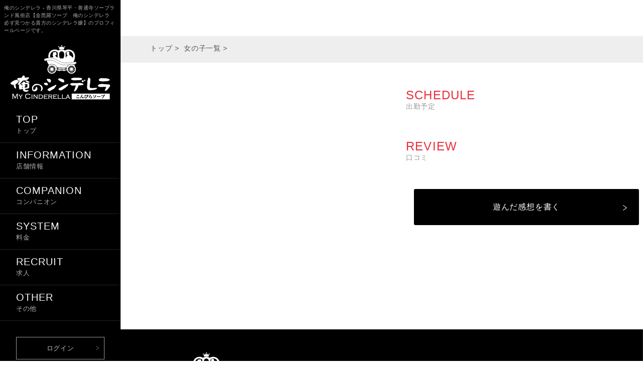

--- FILE ---
content_type: text/html; charset=UTF-8
request_url: https://konpira-soap.com/profile.php?stfid=12491
body_size: 28382
content:
<!DOCTYPE html>
<html lang="ja">
<head>
<meta charset="UTF-8">
<title>俺のシンデレラ｜香川県琴平こんぴらソープランド風俗店｜プロフィール</title>
<meta name="description" content="香川県琴平こんぴらソープランド風俗店【俺のシンデレラ】のプロフィールページです。">
<meta name="keywords" content="風俗,香川県,琴平町,ソープ,ヘルス,こんぴらソープ,俺のシンデレラ,求人">
<meta name="format-detection" content="telephone=no">
<meta http-equiv="x-ua-compatible" content="IE=edge">
<link href="./_mrt_/__template__/official01_shop/iic/konpira/css_js/pc.css?1769198521" rel="stylesheet" type="text/css">
<link href="./_mrt_/__template__/official01_shop/iic/konpira/favicon.ico" rel="icon">
<script src="./_mrt_/__template__/official01_shop/iic/konpira/css_js/mrt_jq1112.js" type="text/javascript"></script>
<script src="./_mrt_/__template__/official01_shop/iic/konpira/css_js/mrt_jq1114-ui.js" type="text/javascript"></script>
<script src="./_mrt_/__template__/official01_shop/iic/konpira/css_js/pc.js?1769198521" type="text/javascript"></script>
<!-- Global site tag (gtag.js) - Google Analytics -->
<script async src="https://www.googletagmanager.com/gtag/js?id=G-ZDVB31RQBY"></script>
<script>
  window.dataLayer = window.dataLayer || [];
  function gtag(){dataLayer.push(arguments);}
  gtag('js', new Date());

  gtag('config', 'G-ZDVB31RQBY');
</script>
</head>
<body id="profile">
   <div id="wrap">
      <header id="header">
         <h1 class="x459x_profile_h1">俺のシンデレラ&nbsp;-&nbsp;香川県琴平・善通寺ソープランド風俗店【金毘羅ソープ　俺のシンデレラ　必ず見つかる貴方のシンデレラ嬢】のプロフィールページです。</h1>
                  <nav class="header_nav">
            <div class="header_logo">
               <a href="/top.php" title="俺のシンデレラ - 香川琴平ソープの風俗店">
                  <img src="../_mrt_/__template__/official01_shop/iic/konpira/img/img_logo.png" alt="香川琴平ソープ風俗店｜金毘羅ソープ　俺のシンデレラ　必ず見つかる貴方のシンデレラ嬢">
               </a>
            </div>
            <ul class="header_nav_menu">
               <li class="header_nav_list">
                  <a href="./top.php" title="俺のシンデレラ｜香川県琴平こんぴらソープランド風俗店｜トップページ">
                     <span class="en">TOP</span>
                     <span class="ja">トップ</span>
                  </a>
               </li>
               <li class="header_nav_list header_nav_list_info">
                  <a title="俺のシンデレラ｜香川県琴平こんぴらソープランド風俗店｜店舗情報">
                     <span class="en">INFORMATION</span>
                     <span class="ja">店舗情報</span>
                  </a>
                  <div class="header_nav_sublist">
                     <ul>
                        <li>
                           <a href="./news.php" title="俺のシンデレラ｜香川県琴平こんぴらソープランド風俗店｜ニュース">
                              <span class="en">NEWS</span>
                              <span class="ja">ニュース</span>
                           </a>
                        </li>
                        <li>
                           <a href="./access.php" title="俺のシンデレラ｜香川県琴平こんぴらソープランド風俗店｜アクセス">
                              <span class="en">ACCESS</span>
                              <span class="ja">アクセス</span>
                           </a>
                        </li>
                        <li>
                           <a href="./event.php" title="俺のシンデレラ｜香川県琴平こんぴらソープランド風俗店｜イベント">
                              <span class="en">EVENT</span>
                              <span class="ja">イベント</span>
                           </a>
                        </li>
                        <li>
                           <a href="./info.php" title="俺のシンデレラ（おれのしんでれら）｜香川県琴平こんぴらソープランド風俗店｜琴平の魅力">
                              <span class="en">INFORMATION</span>
                              <span class="ja">琴平の魅力</span>
                           </a>
                        </li>
                        <li>
                           <a href="https://www.cityheaven.net/kagawa/A3702/A370205/orenosinderera/reviews/">
                              <span class="en">REVIEW</span>
                              <span class="ja">口コミ</span>
                           </a>
                        </li>
                        <li>
                           <a href="https://www.cityheaven.net/kagawa/A3702/A370205/orenosinderera/A6ShopReservation/">
                              <span class="en">RESERVE</span>
                              <span class="ja">ネット予約</span>
                           </a>
                        </li>
                     </ul>
                   </div>
               </li>
               <li class="header_nav_list header_nav_list_staff">
                  <a title="俺のシンデレラ｜香川県琴平こんぴらソープランド風俗店｜コンパニオン">
                     <span class="en">COMPANION</span>
                     <span class="ja">コンパニオン</span>
                  </a>
                  <div class="header_nav_sublist">
                     <ul>
                        <li>
                           <a href="./staff.php" title="俺のシンデレラ｜香川県琴平こんぴらソープランド風俗店｜女の子一覧">
                              <span class="en">STAFF</span>
                              <span class="ja">女の子一覧</span>
                           </a>
                        </li>
                        <li>
                           <a href="./scd.php" title="俺のシンデレラ｜香川県琴平こんぴらソープランド風俗店｜本日出勤">
                              <span class="en">SCHEDULE</span>
                              <span class="ja">本日出勤</span>
                           </a>
                        </li>
                        <li>
                           <a href="https://www.cityheaven.net/kagawa/A3702/A370205/orenosinderera/diarylist/">
                              <span class="en">DIARY</span>
                              <span class="ja">写メ日記</span>
                           </a>
                        </li>
                     </ul>
                   </div>
               </li>
               <li class="header_nav_list header_nav_list_system">
                  <a title="俺のシンデレラ｜香川県琴平こんぴらソープランド風俗店｜料金">
                     <span class="en">SYSTEM</span>
                     <span class="ja">料金</span>
                  </a>
                  <div class="header_nav_sublist">
                     <ul>
                        <li>
                           <a href="./system.php" title="俺のシンデレラ｜香川県琴平こんぴらソープランド風俗店｜料金">
                              <span class="en">SYSTEM</span>
                              <span class="ja">料金</span>
                           </a>
                        </li>
                        <li>
                           <a href="https://459x.com/shop.php?sid=128&pg=waribiki" title="俺のシンデレラ｜香川県琴平こんぴらソープランド風俗店｜クーポン">
                              <span class="en">COUPON</span>
                              <span class="ja">クーポン</span>
                           </a>
                        </li>
                     </ul>
                   </div>
               </li>
               <li class="header_nav_list header_nav_list_recruit">
                  <a title="俺のシンデレラ｜香川県琴平こんぴらソープランド風俗店｜求人">
                     <span class="en">RECRUIT</span>
                     <span class="ja">求人</span>
                  </a>
                  <div class="header_nav_sublist">
                     <ul>
                        <li>
                           <a href="https://459x.com/detail/top?genre_id=1&area_id=0&site_id=128&tab_id=9">
                              <span class="en">GIRLS</span>
                              <span class="ja">女性募集</span>
                           </a>
                        </li>
                        <li>
                           <a href="./mrecruit.php" title="俺のシンデレラ｜香川県琴平こんぴらソープランド風俗店｜スタッフ募集">
                              <span class="en">BOYS</span>
                              <span class="ja">男性募集</span>
                           </a>
                        </li>
                     </ul>
                   </div>
               </li>
               <li class="header_nav_list header_nav_list_other">
                  <a title="俺のシンデレラ｜香川県琴平こんぴらソープランド風俗店｜その他">
                     <span class="en">OTHER</span>
                     <span class="ja">その他</span>
                  </a>
                  <div class="header_nav_sublist">
                     <ul>
                        <li>
                           <a href="./link.php" title="俺のシンデレラ｜香川県琴平こんぴらソープランド風俗店｜リンクについて">
                              <span class="en">LINK</span>
                              <span class="ja">リンクについて</span>
                           </a>
                        </li>
                        <li>
                           <a href="./page2.php" title="">
                              <span class="en">SPECIAL</span>
                              <span class="ja">特集動画</span>
                           </a>
                        </li>
                        <li>
                           <a href="https://459x.com/kotohira.htm" title="琴平ソープのおすすめ人気風俗店情報をまとめて紹介｜天国ネット">
                              <span class="en">PR</span>
                              <span class="ja">琴平風俗まとめ</span>
                           </a>
                        </li>
                     </ul>
                   </div>
               </li>
            </ul>
         </nav>                 <div class="login_wrap" id="login_wrap">
          <div class="inner">
            <div class="login_ttl"><span>会員情報</span></div>
            <ul id="unauth_wrap" class="unauth_wrap">
              <li><a href="" id="login_link" class="login_link">ログイン</a></li>
              <li><a href="" id="register_link" class="register_link">新規会員登録はこちら</a></li>
            </ul>
            <ul id="user_wrap" class="user_wrap" style="display: none">
              <li><span id="username" class="username"></span></li>
              <li><a href="" id="mypage" class="mypage">マイページ</a></li>
              <li><a href="" id="logout_link" class="logout_link">ログアウト</a></li>
            </ul>
          </div>
        </div>
        <div class="bookmark_wrap" id="bookmark_wrap" style="display: none">
          <button id="btn_bookmark" class="btn_bookmark" type="button">
            ブックマークに登録
          </button>
          <button id="btn_unbookmark" class="btn_unbookmark" type="button" style="display: none">
            ブックマークから解除
          </button>
        </div>      </header>
      <div id="main_contents">
         <section id="profile_intro">
            <div class="box">
               <div class="inner">
                  <div id="name-area">
                                                                                                                                                                                                               </div>
               </div>
            </div>
         </section>
         <section id="breadcrumb">
            <div class="container-fluid">
               <div class="row">
                  <ol>
                     <li><a href="top.php" title="トップ｜香川琴平ソープ風俗店｜俺のシンデレラ">トップ</a></li>
                     <li><a href="staff.php" title="女の子一覧｜香川琴平ソープ風俗店｜俺のシンデレラ">女の子一覧</a></li>
                     <li></li>
                  </ol>
               </div>
            </div>
         </section>
         <section id="profile_info">
            <div class="box">
               <div class="inner">
                  <div class="profile_info_top">
                     <div class="profile_info_left">
                        <div id="slider">
                           <div class="flexslider">
                              <ul class="slides">
                                                               </ul>
                           </div>
                         </div>
                     </div>
                     <div class="profile_info_right">
                        <div id="likecast_wrap" class="likecast_wrap" style="display: none;">
                           <button id="btn_likecast" class="btn_likecast" type="button">
                             お気に入りキャストに登録
                           </button>
                           <button id="btn_unlikecast" class="btn_unlikecast" type="button" style="display: none">
                             お気に入りキャストから削除
                           </button>
                        </div>
                        <div id="schedule-area">
                           <div class="schedule_area_ttl">
                              <span class="en">SCHEDULE</span>
                              <span class="ja">出勤予定</span>
                           </div>
                                                   </div>
                        <div id="pr-area">
                                                      <!--
                           <div class="bnr x459x_profile_banner1"></div>
                           -->
                                                   </div>
                        <div id="review-area">
                           <div class="review_area_ttl">
                              <span class="en">REVIEW</span>
                              <span class="ja">口コミ</span>
                           </div>
                          <div class="mrt_st1crvw_box">
<ul>
</ul>
</div>
<div class="mrt_st1crvw_post">
<a href="https://459x.com/enq.php?sid=128&stfid=" title="遊んだ感想" class="mrt_st1crvw_postlnk">遊んだ感想</a></div>
                        </div>
                     </div>
                  </div>
                  <div class="profile_info_bottom">
                     <div id="blog-area">
                        <div class="blog_index_box"></div><div class="blog_index_box_more"><a href="blog.php?stfid=12491">写メ日記一覧</a></div>                      </div>
                      <div id="movie-area">
                                              </div>
                      <div id="prfr-area">
                        <div class="prfr_area_box"></div>
                      </div>
                  </div>
               </div>
            </div>
         </section>
         <div class="pagetop">
            <img src="./_mrt_/__template__/official01_shop/iic/konpira/img/icon_arrow_w.png" width="8" alt="ページトップへ戻る">
         </div>
                  <footer id="footer">
            <div class="footer_logo">
               <img src="../_mrt_/__template__/official01_shop/iic/konpira/img/img_logo.png" alt="香川県琴平・善通寺ソープランド風俗店｜金毘羅ソープ　俺のシンデレラ　必ず見つかる貴方のシンデレラ嬢">
               <span class="footer_logo_txt">俺のシンデレラ - 香川県琴平・善通寺ソープランド風俗店｜金毘羅ソープ　俺のシンデレラ　必ず見つかる貴方のシンデレラ嬢</span>
            </div>
            <div class="footer_nav">
                <ul class="footer_nav_menu">
                    <li class="footer_nav_list"><a href="./top.php" title="俺のシンデレラ｜香川県琴平こんぴらソープランド風俗店｜トップ">トップ</a></li>
                    <li class="footer_nav_list"><a href="./scd.php" title="俺のシンデレラ｜香川県琴平こんぴらソープランド風俗店｜本日出勤予定">本日出勤予定</a></li>
                    <li class="footer_nav_list"><a href="https://www.cityheaven.net/kagawa/A3702/A370205/orenosinderera/diarylist/">写メ日記</a></li>
                    <li class="footer_nav_list"><a href="./staff.php" title="俺のシンデレラ｜香川県琴平こんぴらソープランド風俗店｜女の子一覧">女の子一覧</a></li>
                    <li class="footer_nav_list"><a href="./system.php" title="俺のシンデレラ｜香川県琴平こんぴらソープランド風俗店｜料金システム">料金システム</a></li>
                    <li class="footer_nav_list"><a href="./news.php" title="俺のシンデレラ｜香川県琴平こんぴらソープランド風俗店｜ニュース">ニュース</a></li>
                    <li class="footer_nav_list"><a href="./access.php" title="俺のシンデレラ｜香川県琴平こんぴらソープランド風俗店｜アクセス">アクセス</a></li>
                    <li class="footer_nav_list"><a href="./info.php" title="俺のシンデレラ｜香川県琴平こんぴらソープランド風俗店｜琴平の魅力">琴平の魅力</a></li>
                    <li class="footer_nav_list"><a href="./event.php" title="俺のシンデレラ｜香川県琴平こんぴらソープランド風俗店｜イベント">イベント</a></li>
                    <li class="footer_nav_list"><a href="https://459x.com/shop.php?sid=128&pg=waribiki" title="クーポン">クーポン</a></li>
                    <li class="footer_nav_list"><a href="https://459x.com/detail/top?genre_id=1&area_id=0&site_id=128&tab_id=9">女性求人</a></li>
                    <li class="footer_nav_list"><a href="./mrecruit.php" title="俺のシンデレラ｜香川県琴平こんぴらソープランド風俗店｜男性求人">男性求人</a></li>
                    <li class="footer_nav_list"><a href="./link.php" title="俺のシンデレラ｜香川県琴平こんぴらソープランド風俗店｜リンクについて">リンクについて</a></li>
                    <li class="footer_nav_list"><a href="https://www.cityheaven.net/kagawa/A3702/A370205/orenosinderera/reviews/">口コミ</a></li>
                    <li class="footer_nav_list"><a href="https://www.cityheaven.net/kagawa/A3702/A370205/orenosinderera/A6ShopReservation/">ネット予約</a></li>
                </ul>
            </div>
            <div class="copyright">Copyright(C) 2021- <a href="./top.php" title="俺のシンデレラ - 香川県琴平・善通寺ソープランド風俗店｜金毘羅ソープ　俺のシンデレラ　必ず見つかる貴方のシンデレラ嬢">俺のシンデレラ - 香川県琴平・善通寺ソープランド風俗店｜金毘羅ソープ　俺のシンデレラ　必ず見つかる貴方のシンデレラ嬢</a> All Rights Reserved.</div>
         </footer>      </div>
   </div>
<script src="./_mrt_/__template__/official01_shop/iic/konpira/css_js/flexslider.js"></script>
<script>
$(window).load(function() {
   $('.flexslider').flexslider({
      animation: "slide",
      slideshow: false
   });
});
</script>
<script type="text/javascript">
const baseUrlAPI = "https://459x.com/api/portal";
$.ajaxSetup({
   headers: {
      'Accept': 'application/json',
      'X-Requested-With': 'XMLHttpRequest'
   },
   beforeSend: function(xhr, options) {
      options.url = baseUrlAPI + options.url;
   }
})
if (window.location.search.includes("sso_token=")) {
   // let ssoToken = window.location.search.match(/sso_token=[\da-z]*/)[0];
   let searchParams = new URLSearchParams(window.location.search);
   // sso_tokenパラメータの値を取得
   let ssoToken = searchParams.get('sso_token');
   
   if (ssoToken) {
      $.ajax({
         method: "GET",
         url: "/access-token?sso_token=" + ssoToken,
      })
      .done(function(res) {
         localStorage.setItem("user_id",res.data.user_id);
localStorage.setItem("access_token",res.data.access_token);
         const url = new URL(window.location.href);
         const params = url.searchParams;
         params.delete('sso_token')
         window.location.href = url.href;
      })
      .fail(function(){
      });
   }
}

</script>
<script type="text/javascript">
$(function(){
   const baseUrlAPI = "https://459x.com/api/portal";
   const baseSiteURL = "https://459x.com/sites/";
   // current Site ID
   const siteID = "128";
   // current Cast ID
   const castID = "";

   // set Login/Logout link
   $('.login_link').attr('href', baseSiteURL + 'user/login?ref=' + location.href + '&siteid=' + siteID);
   $('.logout_link').attr('href', baseSiteURL + 'user/logout?ref=' + location.href + '&siteid=' + siteID);
   $('.logout_link').on('click',function(){
      if(!confirm('ログアウトしますか？')){
         return false;
      }
      localStorage.removeItem("user_id");
      localStorage.removeItem("access_token");
   });
   $('.register_link').attr('href', baseSiteURL + 'member/register?siteid=' + siteID);
   $('.mypage').attr('href', baseSiteURL + 'user/like-cast?siteid=' + siteID);
   $('.reservation').attr('href', baseSiteURL + 'user/reservation?site_id=' + siteID + '&user_id=' + localStorage.getItem('user_id'));
   if(castID != ""){}
   // Setup ajax
   $.ajaxSetup({
      headers: {
         'Accept': 'application/json',
         'Authorization': localStorage.getItem('access_token'),
         'X-Requested-With': 'XMLHttpRequest'
      },
      beforeSend: function(xhr, options){
         options.url = baseUrlAPI + options.url;
      }
   })
   // request to check login
   $.ajax({
      method: "GET",
      url: "/user/me",
   })
   .done(function(response){
      // change UI, if signed in
      $('.unauth_wrap').hide();
      $('.username').text(response.name_show);
      $('.user_wrap').show();
      $('.mypage_wrap').show();
      $('.bookmark_wrap').css('display', 'block');
      $('.reservation').css('display', 'block');
      if($('.likecast_wrap').length){
         // Check: did user bookmark current site
         $.ajax({
            method: "GET",
            url: "/check-liked-casts",
            data: {
               cast_ids: castID
            }
         })
         .done(function(liked){
            // change UI, if user bookmarked
            if (liked.data.liked.length) {
               $('.btn_likecast').hide();
               $('.btn_unlikecast').show();
               return
            }
            // change UI, if user doesn't bookmark
            $('.btn_likecast').show();
            $('.btn_unlikecast').hide();
         })
         .fail(function() {
         });
         $('.likecast_wrap').css('display', 'block');
      }
      // Check: did user bookmark current site
      $.ajax({
         method: "GET",
         url: "/check-liked-site",
         data: {
            site_id: siteID
         }
      })
      .done(function(likeRes){
         // change UI, if user bookmarked
         if (likeRes.data.is_liked){
            $('.btn_bookmark').hide();
            $('.btn_unbookmark').show();
            return
         }
         // change UI, if user doesn't bookmark
         $('.btn_bookmark').show();
         $('.btn_unbookmark').hide();
      })
      .fail(function(){
      });
   })
   .fail(function(error){
      // change UI, if unsigned in
      $('.unauth_wrap').show();
      $('.user_wrap').hide();
      $('.mypage_wrap').hide();
      $('.bookmark_wap').css('display', 'none');
      $('.reservation').css('display', 'none');
      if($('.likecast_wrap').length){$('.likecast_wrap').css('display', 'none');}
   });
   // Set click action for bookmark current site
   if($('.btn_bookmark').length){
      $('.btn_bookmark').click(function(){
         if(window.confirm("ブックマークにお気に入りサイトとして登録しようとしています。\n登録しても宜しいですか？")){
            $.ajax({
               method: "POST",
               url: "/like-site",
               data: {
                  site_id: siteID
               }
            })
            .done(function(response){
               // Check successful for bookmark site
               if (response.success){
                  $('.btn_bookmark').hide();
                  $('.btn_unbookmark').show();
               }
            })
            .fail(function(){
            });
         }
      });
   }
   // Set click action for unbookmark current site
   if($('.btn_unbookmark').length){
         $('.btn_unbookmark').click(function(){
         if(window.confirm("ブックマークを解除しようとしています。\n解除しても宜しいですか？")){
            $.ajax({
               method: "POST",
               url: "/unlike-site",
               data: {
                  site_id: siteID
               }
            })
            .done(function(response){
               // Check successful for unbookmark site
               if (response.success){
                  $('.btn_bookmark').show();
                  $('.btn_unbookmark').hide();
               }
            })
            .fail(function(){
            });
         }
      });
   }
   // Set click action for likecast current site
   if($('.btn_likecast').length){
      $('.btn_likecast').click(function(){
         if(window.confirm("お気に入りキャストに登録しようとしています。\n登録してもよろしいですか？")){
            $.ajax({
               method: "POST",
               url: "/like-cast",
               data: {
                  cast_id: castID
               }
            })
            .done(function(response){
               // Check successful for likecast
               if (response.success){
                  alert("お気に入りキャストに登録しました");
                  $('.btn_likecast').hide();
                  $('.btn_unlikecast').show();
                  $('.btn_unlikecast').addClass("HeartAnimation");
               }
            })
            .fail(function(){
            });
         }
      });
   }
   // Set click action for unlikecast current site
   if($('.btn_unlikecast').length){
      $('.btn_unlikecast').click(function(){
         if(window.confirm("お気に入りキャストから削除しようとしています。\n削除してもよろしいですか？")){
            $.ajax({
               method: "POST",
               url: "/unlike-cast",
               data: {
                  cast_id: castID
               }
            })
            .done(function(response){
               // Check successful for unlikecast
               if (response.success){
                  alert("お気に入りキャストから削除しました");
                  $('.btn_likecast').show();
                  $('.btn_unlikecast').hide();
               }
            })
            .fail(function(){
            });
         }
      });
   }
   if($('.close_reserve').length){
      $('.close_reserve').click(function(){
         $('#reservation').hide();
         return false;
      });
   }
});
</script>
</body>
</html>

--- FILE ---
content_type: text/css
request_url: https://konpira-soap.com/_mrt_/__template__/official01_shop/iic/konpira/css_js/pc.css?1769198521
body_size: 129812
content:
@charset "utf-8";

/* -------------------------------------------
 * initialize
 */
html, body, div, span, applet, object, iframe,
h1, h2, h3, h4, h5, h6, p, blockquote, pre,
a, abbr, acronym, address, big, cite, code,
del, dfn, em, img, ins, kbd, q, s, samp,
small, strike, strong, sub, sup, tt, var,
b, u, i, center,
dl, dt, dd, ol, ul, li,
fieldset, form, label, legend,
table, caption, tbody, tfoot, thead, tr, th, td,
article, aside, canvas, details, embed,
figure, figcaption, footer, header, hgroup,
menu, nav, output, ruby, section, summary,
time, mark, audio, video {
    margin: 0;
    padding: 0;
    border: 0;
    font-size: 100%;
    vertical-align: baseline;
}
/*--------------------------------------------
 * ↑不具合によりfont-style:normal;font-weight: normal;を除く
 */

article, aside, details, figcaption, figure,
footer, header, hgroup, menu, nav, section {
    display: block;
}
html{
    overflow-y: scroll;
}
blockquote, q {
    quotes: none;
}
blockquote:before, blockquote:after,
q:before, q:after {
    content: '';
    content: none;
}
input, textarea {
    margin: 0;
    padding: 0;
}
ol, ul{
    list-style:none;
}
table{
    border-collapse: collapse;
    border-spacing:0;
}
caption, th{
    text-align: left;
}
a:focus {
    outline:none;
}
.clearfix:after {
    content: ".";
    display: block;
    clear: both;
    height: 0;
    visibility: hidden;
}
.clearfix {
    min-height: 1px;
}
* html .clearfix {
    height: 1px;
    /*¥*//*/
    height: auto;
    overflow: hidden;
    /**/
}
.both {
    clear: both;
}
.inline_block {
    display: inline-block;
    *display: inline;
    *zoom: 1;
}
strong {
    font-weight: bold;
}
/* --------------------------------------------
 よく使うCSS start ----

img {
    max-width:100%;
}
table {
    width:100%;
}
a,a:hover {
    -webkit-transition: 0.7s;
    -moz-transition: 0.7s;
    -o-transition: 0.7s;
    transition: 0.7s;
}
a img:hover {
    filter: alpha(opacity=75);
    -moz-opacity:0.75;
    opacity:0.75;
}

 よく使うCSS end -----
 --------------------------------------------
 時々使うCSS3 start ---

テキストシャドウ {
    text-shadow: 1px 1px 3px #000;
}

テキストシャドウ {
    text-shadow: 1px 1px 3px #000;
}

ボックスシャドウ {
    -moz-box-shadow: 1px 1px 3px #000;
    -webkit-box-shadow: 1px 1px 3px #000;
    box-shadow: 1px 1px 3px #000;
}

ボックスシャドウ内側 {
    -moz-box-shadow: inset 1px 1px 3px #000;
    -webkit-box-shadow: inset 1px 1px 3px #000;
    box-shadow: inset 1px 1px 3px #000;
}

角丸 {
    border-radius: 8px;
    -webkit-border-radius: 8px;
    -moz-border-radius: 8px;
}

トランジション {
    -webkit-transition: 1.5s;
    -moz-transition: 1.5s;
    -o-transition: 1.5s;
    transition: 1.5s;
}

透明 {
    filter: alpha(opacity=25);
    -moz-opacity:0.25;
    opacity:0.25;
}

背景のみ透明 {
    background-color:rgba(255,255,255,0.2);
}

グラデーション {
    filter: progid:DXImageTransform.Microsoft.gradient(startColorstr = '#ffffff', endColorstr = '#000000');
    -ms-filter: "progid:DXImageTransform.Microsoft.gradient(startColorstr = '#ffffff', endColorstr = '#000000')";
    background-image: -moz-linear-gradient(top, #ffffff, #000000);
    background-image: -ms-linear-gradient(top, #ffffff, #000000);
    background-image: -o-linear-gradient(top, #ffffff, #000000);
    background-image: -webkit-gradient(linear, center top, center bottom, from(#ffffff), to(#000000));
    background-image: -webkit-linear-gradient(top, #ffffff, #000000);
    background-image: linear-gradient(top, #ffffff, #000000);
}

 時々使うCSS3 end
 --------------------------------------------
 調整用CSS3 start ---*/
.mt5 { margin-top: 5px !important;}
.mt10 { margin-top: 10px !important;}
.mt15 { margin-top: 15px !important;}
.mt20 { margin-top: 20px !important;}
.mt25 { margin-top: 25px !important;}
.mt30 { margin-top: 30px !important;}
.mt35 { margin-top: 35px !important;}
.mt40 { margin-top: 40px !important;}
.mt45 { margin-top: 45px !important;}
.mt50 { margin-top: 50px !important;}
.mt55 { margin-top: 55pxv;}

.mb5 { margin-bottom: 5px !important;}
.mb10 { margin-bottom: 10px !important;}
.mb15 { margin-bottom: 15px !important;}
.mb20 { margin-bottom: 20px !important;}
.mb25 { margin-bottom: 25px !important;}
.mb30 { margin-bottom: 30px !important;}
.mb35 { margin-bottom: 35px !important;}
.mb40 { margin-bottom: 40px !important;}
.mb45 { margin-bottom: 45px !important;}
.mb50 { margin-bottom: 50px !important;}
.mb55 { margin-bottom: 55px !important;}

.ta-l { text-align: left !important;}
.ta-c { text-align: center !important;}
.ta-r { text-align: right !important;}

* {
    -moz-box-sizing: border-box;
    box-sizing: border-box;
}
/*
 調整用CSS3 end
 -------------------------------------------- */
/* --------------------------------------------
   新規書き下ろし ↓
--------------------------------------------- */


html * {
   font-family: "メイリオ", Meiryo, Arial,"ヒラギノ角ゴ Pro W3","Hiragino Kaku Gothic Pro",Osaka,"ＭＳ Ｐゴシック", "MS PGothic",sans-serif;
   font-size: 14px;
   line-height: 1.5em;
   text-decoration: none;
   letter-spacing: .05em;
}
.bnr {
   text-align: center;
}
.bnr * {
   max-width: 100%!important;
}
.bnr img {
   max-width: 100%!important;
   height: auto!important;
   vertical-align: bottom;
}
a[href^="tel:"] {
   pointer-events: none;
}







body#index {
   background-color: #000;
   letter-spacing: .1em;
   text-align: center;
}
#index h1 {
   padding: 10px 0 0;
   color: #afafaf;
   font-weight: normal;
}
#index_contents {
   padding: 90px 0 64px;
   border-bottom: solid 1px #252525;
   color: #fff;
}
.index_logo {
   margin: 0 0 40px;
}
.index_logo img {
   max-width: 100%;
   height: auto;
   vertical-align: bottom;
}

.index_message{
   color: #999;
   line-height: 1.8;
}
.index_check{
   margin: 32px 0;
   font-size: 20px;
}
.index_gate {
    background: url("../img/icon_r18.png") no-repeat center;
}
.index_gate_yes {
   display: inline-block;
   position: relative;
   width: 190px;
   margin: 0 38px;
   padding: 18px 0 14px;
   border-radius: 3px;
   background-color: #555;
}
.index_gate_yes:hover {
   background: linear-gradient(-135deg,#e63045,#de2f58,#e14b6e);
}
.index_gate_yes:before {
   content: "";
   position: absolute;
   z-index: -1;
   top: 0;
   left: 0;
   width: 100%;
   height: 100%;
   border-radius: 3px;
   opacity: 0;
   transition: .3s ease-in-out;
   filter: "progid:DXImageTransform.Microsoft.Alpha(Opacity=0)";
}
.index_gate_yes:after {
   content: "";
   position: absolute;
   top: 36px;
   right: 24px;
   padding: 6px 4px;
   background: url("../img/icon_arrow_w.png") no-repeat;
   transition: .3s ease-in-out;
}
.index_gate_yes:hover:after {
   -ms-transform: translateX(4px);
   transform: translateX(4px);
}
.index_gate_yes > img {
   max-width: 100%;
   height: auto;
}
.index_gate_yes > span {
   display: block;
   opacity: .5;
   color: #fff;
   filter: "progid:DXImageTransform.Microsoft.Alpha(Opacity=50)";
}
.index_gate_no {
   display: inline-block;
   position: relative;
   width: 190px;
   margin: 0 38px;
   padding: 18px 0 14px;
   border-radius: 3px;
   background-color: #555;
}
.index_gate_no:hover {
   background: linear-gradient(-135deg,#36b6bb,#36bbb9,#36bbaa);
}
.index_gate_no:before {
   position: absolute;
   z-index: -1;
   top: 0;
   left: 0;
   width: 100%;
   height: 100%;
   border-radius: 3px;
   opacity: 0;
   content: "";
   transition: .3s ease-in-out;
   filter: "progid:DXImageTransform.Microsoft.Alpha(Opacity=0)";
}
.index_gate_no:after {
   content: "";
   position: absolute;
   top: 36px;
   right: 24px;
   padding: 6px 4px;
   background: url("../img/icon_arrow_w.png") no-repeat;
   transition: .3s ease-in-out;
}
.index_gate_no:hover:after {
   -ms-transform: translateX(4px);
   transform: translateX(4px);
}
.index_gate_no > img {
   max-width: 100%;
   height: auto;
}
.index_gate_no > span {
   display: block;
   opacity: .5;
   color: #fff;
   filter: "progid:DXImageTransform.Microsoft.Alpha(Opacity=50)";
}



.index_environment {
   padding: 24px 0;
   color: #999;
   font-size: 12px;
}
.index_copyright {
   padding: 24px 0;
   background-color: #181818;
   color: #555;
   font-size: 12px;
}
.index_copyright > a {
   color: #555;
   text-decoration: none;
}



#index #link { padding: 40px 0;}
#index #link a { color: #666;}
#link .index_link {
    width: 800px;
    margin: 30px auto 60px;
}
#link .index_link > ul {
    display: -webkit-flex;
    display: flex;
    -webkit-flex-wrap: wrap;
    flex-wrap: wrap;
    -webkit-flex-direction: row;
    flex-direction: row;
    -webkit-align-items: stretch;
    align-items: stretch;
    margin: 0 0 20px;
}
#link .index_link > ul > li {
    flex: auto;
    max-width: 10%;
    width: 10%;
}
#link .index_link img {
    max-width: 100%;
    height: auto;
    vertical-align: bottom;
}




#link .index_link_sp {
    width: 800px;
    margin: 30px auto;
}
#link .index_link_sp > ul {
    display: -webkit-flex;
    display: flex;
    -webkit-flex-wrap: wrap;
    flex-wrap: wrap;
    -webkit-flex-direction: row;
    flex-direction: row;
    -webkit-align-items: stretch;
    align-items: stretch;
    margin: 0 0 20px;
}
#link .index_link_sp > ul > li {
    flex: auto;
    max-width: 25%;
    width: 25%;
}
#link .index_link_sp img {
    max-width: 100%;
    height: auto;
    vertical-align:bottom;
}


#link .index_link_hyper {
    width: 800px;
    margin: 30px auto;
}
#link .index_link_hyper > ul {
    display: -webkit-flex;
    display: flex;
    -webkit-flex-wrap: wrap;
    flex-wrap: wrap;
    -webkit-flex-direction: row;
    flex-direction: row;
    -webkit-align-items: stretch;
    align-items: stretch;
    margin: 0 0 20px;
}
#link .index_link_hyper > ul > li {
    flex: auto;
    max-width: 50%;
    width: 50%;
}
#link .index_link_hyper img {
    max-width: 100%;
    height: auto;
    vertical-align:bottom;
}




body:not(#index) #wrap {
   min-width: 1024px;
}
body:not(#index) #header {
   position: fixed;
   z-index: 200;
   overflow-y: hidden;
   overflow-x: hidden;
   width: 240px;
   height: 100%;
   padding-bottom: 56px;
   background-color: #000;
}
body:not(#index) #header h1 {
   padding: 8px;
   margin: 0 auto 8px;
   font-size: 10px;
   color: #afafaf;
   font-weight: normal;
}
body:not(#index) #main_contents {
   margin-left: 240px;
   background-color: #fff;


   min-height: 100vh;
   position: relative;
   /*
   padding-bottom: 295px;
   */
   display: none;
   /*
   opacity: 0;
   filter: "progid:DXImageTransform.Microsoft.Alpha(Opacity=0)";
   */
}

.header_logo {
    margin: 0 0 4px;
}
.header_nav_list {
   position: relative;
}
.header_nav_list > a {
   display: block;
   position: relative;
   overflow: hidden;
   padding: 16px 32px 14px;
   border-bottom: solid 1px #252525;
   cursor: pointer;
   /*
   background-color: #000;
   */
}
.header_nav_list:hover {
   background: linear-gradient(-135deg,#e63045,#de2f58,#e14b6e);
}
.header_nav_list > a:after {
   position: absolute;
   top: 30px;
   right: 18px;
   padding: 6px 4px;
   background: url(../img/icon_arrow_w.png) no-repeat;
   opacity: 0;
   filter: "progid:DXImageTransform.Microsoft.Alpha(Opacity=0)";
   content: "";
   transition: .3s ease-in-out;
   transition-delay: .1s;
   -ms-transform: translateX(-4px);
   transform: translateX(-4px);
}
.header_nav_list > a:hover:after {
   opacity: 1;
   filter: "progid:DXImageTransform.Microsoft.Alpha(Opacity=100)";
   -ms-transform: translateX(0);
   transform: translateX(0);
}
.header_nav_list > a > .en {
   font-family: "Ludica Sans Unicode",sans-serif;
   color: #f5f5f5;
   font-size: 20px;
   height: 16px;
   line-height: 16px;
}
.header_nav_list > a > .ja {
   display: block;
   opacity: .7;
   filter: "progid:DXImageTransform.Microsoft.Alpha(Opacity=70)";
   color: #fff;
   font-size: 13px;
}
.header_nav_sublist {
   position: fixed;
   top: 0;
   left: 240px;
   z-index: 300;
   display: none;
}
.header_nav_sublist.on {
   display: block;
}
.header_nav_list:nth-of-type(2) .header_nav_sublist {
   top: 260px;
   top: 225px;
}
.header_nav_list:nth-of-type(3) .header_nav_sublist {
   top: 340px;
   top: 296px;
}
.header_nav_list:nth-of-type(4) .header_nav_sublist {
   top: 367px;
}
.header_nav_list:nth-of-type(5) .header_nav_sublist {
   top: 438px;
}
.header_nav_list:nth-of-type(6) .header_nav_sublist {
   top: 509px;
}

.header_nav_sublist > ul {
}
.header_nav_sublist > ul > li {
}
.header_nav_sublist > ul > li a {
   display: block;
   position: relative;
   overflow: hidden;
   width: 240px;
   padding: 16px 32px 14px;
   border-bottom: 1px solid #bf4c4c;
   background-color: #e63045;
   background: linear-gradient(-135deg,#bf002d,#e8194a,#e63045);
}
.header_nav_sublist > ul > li:last-of-type a {
   border-bottom: none;
}
.header_nav_sublist > ul > li a:after {
   position: absolute;
   top: 30px;
   right: 18px;
   padding: 6px 4px;
   background: url(../img/icon_arrow_w.png) no-repeat;
   content: "";
}
.header_nav_sublist > ul > li a > .en {
   font-family: "Ludica Sans Unicode",sans-serif;
   color: #fff;
   font-size: 20px;
   height: 16px;
   line-height: 16px;
}
.header_nav_sublist > ul > li a > .ja {
   display: block;
   opacity: .7;
   filter: "progid:DXImageTransform.Microsoft.Alpha(Opacity=70)";
   color: #fff;
   font-size: 13px;
}


.top_message {
   padding: 10px;
   background: #eee;
   color: #666;
   font-size: 12px;
   text-align: center;
}
.pagetop {
   position: fixed;
   z-index: 200;
   right: 0;
   bottom: 0;
   width: 60px;
   height: 60px;
   background-color: #e63045;
   text-align: center;
   cursor: pointer;
   transition: .2s ease-in-out;
   display: none;
}
.pagetop > img {
   margin: 24px;
   transition: .3s ease-in-out;
   -ms-transform: rotate(-90deg);
   transform: rotate(-90deg);
}
body:not(#index) #footer {
   width: 100%;
   background: #000;
   color: rgba(255,255,255,.7);
   font-size: 12px;

   /*
   position: absolute;
   bottom: 0;
   */
}
.footer_logo {
   /*
   float: left;
   */
   overflow: hidden;
   padding: 40px 48px;
   border-right: solid 1px #252525;
}
.footer_logo img {
   max-width: 100%;
   height: auto;
}
.footer_logo .footer_logo_txt {
   display: block;
   margin-top: 8px;
   font-size: 14px;
}
.footer_nav {
   overflow: hidden;
   min-height: 114px;
   padding: 40px 28px 32px;
}

.footer_nav_list {
   position: relative;
   float: left;
   margin: 0 20px 16px 36px;
   font-size: 12px;
}
.footer_nav_list:before {
   content: "";
   position: absolute;
   top: 6px;
   left: -12px;
   padding: 8px 6px;
   background-image: url(../img/icon_arrow_g.png);
   background-repeat: no-repeat;
   transition: .2s;
   -webkit-backface-visibility: hidden;
   backface-visibility: hidden;
}
.footer_nav_list a {
   color: rgba(255,255,255,.7);
}
.footer_nav_list a:hover {
   outline: 0;
}
.copyright {
   clear: both;
   padding: 19px 48px;
   border-top: solid 1px #252525;
   color: #666;
}
.copyright > a {
   color: #666;
   text-decoration: none;
}




#breadcrumb {
   padding: 14px 40px;
   background-color: #eee;
   color: #555;
   margin: 0;
}
#breadcrumb ol {
   list-style: none;
   padding: 0 0 0 2%;
   margin: 0 0 4px;
}
#breadcrumb ol > li {
   display: inline-block;
   color: #555!important;
   font-family: Arial,Roboto,"Droid Sans","游ゴシック", YuGothic, "ヒラギノ角ゴ ProN W3", "Hiragino Kaku Gothic ProN", "メイリオ",Meiryo, sans-serif !important;
}
#breadcrumb ol > li + li:before {
   color: #555;
   content: " > \00a0";
}
#breadcrumb li,
#breadcrumb li span,
#breadcrumb li a {
   color: #555;
}
#breadcrumb li a:hover {
   color: #e63045!important;
   transition: .2s ease-in-out;
}









#mainImg {
   width: 100%;
   margin: 0 auto;
   height: 900px;
   background: url(../img/ajax-loader.gif) no-repeat center center;
}
#mainImg.loaded {
   height: auto;
   background: none;
}
#top_scd h2 {
   padding: 56px 0 40px;
}
#top_scd h2 > .en {
   display: block;
   font-family: "Ludica Sans Unicode",sans-serif;
   color: #EA2D3A;
   font-size: 24px;
   height: 17px;
   line-height: 17px;
   font-weight: normal;
   text-align: center;
}
#top_scd h2 > .ja {
   display: block;
   margin-top: 4px;
   color: #999;
   font-size: 16px;
   font-weight: normal;
   text-align: center;
}

.set_1_day {display:none;}
.set_2_day {display:none;}
.set_3_day {display:none;}
.set_4_day {display:none;}
.set_5_day {display:none;}
.set_6_day {display:none;}
#top_scd .mrt_week_scd_box {
   padding: 0;
   overflow: hidden;
}
#top_scd .mrt_week_scd_box > ul {
   display: -webkit-flex;
   display:flex;
   -webkit-flex-wrap: wrap;
   flex-wrap:         wrap;
   -webkit-flex-direction: row;
   flex-direction:         row;
   -webkit-align-items: stretch;
   align-items:         stretch;
   margin: 0;
}
#top_scd .mrt_week_scd_box > ul > li {
   flex: auto;
   max-width: 33.33%;
   width: 33.33%;
   margin: 0;
   background-color: #f8f8f8;
}
#top_scd .mrt_week_scd_box > ul > li a {
   display: block;
   text-decoration: none;
   color: #333;
}
#top_scd .site_stalix_tbl {
   width: 100%;
   margin: 0;
   padding: 0;
   table-layout: fixed;
   word-break: break-all;
   word-wrap: break-word;
   position: relative;
}
#top_scd .site_stalix_tbl .ue_td {
   display: none;
}
#top_scd .site_stalix_tbl .naka_td {
   position: relative;
   padding: 0;
}
#top_scd .site_stalix_tbl .naka_td .mrt_stalix_img {
   display: block;
   position: relative;
   overflow: hidden;
   padding-top: 133.33%;
   text-align: center;
}
#top_scd .site_stalix_tbl .naka_td .mrt_stalix_img img{
   display: block;
   width: 100%;
   height: auto;
   position: absolute;
   top: 0;
   right: 0;
   bottom: 0;
   left: 0;
   margin: auto;
   background: #fff;
   -ms-transform: scale(1);
   transform: scale(1);
   transition: .5s;
   -webkit-backface-visibility: hidden;
   backface-visibility: hidden;
   transform-style: preserve-3d;
}
#top_scd .hover .site_stalix_tbl .naka_td .mrt_stalix_img img{
   -ms-transform: scale(1.05);
   transform: scale(1.05);
}
#top_scd .site_stalix_tbl .naka_td .mrt_stalix_gentei{
   position: absolute;
   top: 8px;
   left: 8px;
   display: block;
   font-size: 0;
   width: 100px;
   height: 100px;
   background-size: cover;
   background-repeat: no-repeat;
   z-index: 2;
   pointer-events: none;
}
#top_scd .site_stalix_tbl .naka_td .mrt_stalix_gentei.\31 0_new{
   background-image: url(../img/icon_newface.png);
}
#top_scd .site_stalix_tbl .naka_td .mrt_stalix_gentei.\36 0_recommend{
   background-image: url(../img/icon_recommend.png);
}
#top_scd .site_stalix_tbl .naka_td .mrt_stalix_gentei.\30\31_limit{
   background-image: url(../img/icon_kikan.png);
}
#top_scd .site_stalix_tbl .naka_td .mrt_stalix_gentei.\30\35_experi{
   background-image: url(../img/icon_taiken.png);
}
#top_scd .site_stalix_tbl .sita_td {
   position: absolute;
   z-index: 3;
   top: 0;
   left: 0;
   width: 100%;
   height: 100%;
   background: linear-gradient(-100deg,rgba(230,48,69,.8),rgba(222,47,88,.8),rgba(225,75,110,.7));

   opacity: 0;
   filter: "progid:DXImageTransform.Microsoft.Alpha(Opacity=0)";
   transform: rotateY(180deg);

   padding: 56% 10% 0;
   color: #fff;
   text-align: center;
}
#top_scd .hover .site_stalix_tbl .sita_td {
   opacity: 1;
   filter: "progid:DXImageTransform.Microsoft.Alpha(Opacity=100)";
   transform: rotateY(0);
   transition: .5s;
   -webkit-backface-visibility: hidden;
   backface-visibility: hidden;
   transform-style: preserve-3d;
}
/*
#top_scd .site_stalix_tbl .sita_td:before {
   content: "";
   position: absolute;
   z-index: 3;
   top: 24%;
   left: 0;
   right: 0;
   width: 36px;
   height: 36px;
   margin: 15% auto 2%;
   border: solid 2px #fff;
   border-radius: 50%;
}
*/
#top_scd .site_stalix_tbl .sita_td:after {
   position: absolute;
   top: 33%;
   left: 0;
   right: 0;
   width: 40px;
   height: 40px;
   margin: 0 auto;
   background: url(../img/icon_arrow_w_lr.png) no-repeat;
   content: "";
   -ms-transform: rotate(0deg);
   transform: rotate(0deg);
   transition: .5s;
   -webkit-backface-visibility: hidden;
   backface-visibility: hidden;
   transform-style: preserve-3d;
}
#top_scd .hover .site_stalix_tbl .sita_td:after {
   -ms-transform: rotate(360deg);
   transform: rotate(360deg)
}
#top_scd .site_stalix_tbl .sita_td .mrt_stalix_name {
   display: block;
   padding: 5px 0 3px;
   font-size: 28px;
   letter-spacing: .1em;
   white-space: nowrap;
   text-overflow: ellipsis;
   overflow: hidden;
}
#top_scd .site_stalix_tbl .sita_td .mrt_stalix_age {
   font-size: 16px;
}
#top_scd .site_stalix_tbl .sita_td .mrt_stalix_age:after {
   content: "歳";
}
#top_scd .site_stalix_tbl .sita_td .mrt_stalix_setake,
#top_scd .site_stalix_tbl .sita_td .mrt_stalix_bust,
#top_scd .site_stalix_tbl .sita_td .mrt_stalix_cup,
#top_scd .site_stalix_tbl .sita_td .mrt_stalix_west,
#top_scd .site_stalix_tbl .sita_td .mrt_stalix_hip {
   font-size: 16px;
}

#top_scd .site_stalix_tbl .sita_td .mrt_stalix_setake:before {
   content: " T";
}
#top_scd .site_stalix_tbl .sita_td .mrt_stalix_setake:after {
   content: "\A";
   white-space: pre;
}
#top_scd .site_stalix_tbl .sita_td .mrt_stalix_bust:before {
   content: " B";
}
#top_scd .site_stalix_tbl .sita_td .mrt_stalix_cup:before {
   content: "(";
}
#top_scd .site_stalix_tbl .sita_td .mrt_stalix_cup:after {
   content: ")";
}
#top_scd .site_stalix_tbl .sita_td .mrt_stalix_west:before {
   content: " W";
}
#top_scd .site_stalix_tbl .sita_td .mrt_stalix_hip:before {
   content: " H";
}
#top_scd .site_stalix_tbl .sita_td .mrt_stalix_hip:after {
   content: "\A";
   white-space: pre;
}
#top_scd .site_stalix_tbl .sita_td .mrt_stalix_scd_time {
   color: #fff14e;
   font-size: 16px;
}
#top_scd .site_stalix_tbl .sita_td .mrt_stalix_soku_status {
   display: block;
   width: 80%;
   padding: 3px 0;
   margin: 8px auto 0;
   background: #fff14e;
   color: #171717;
   font-size: 18px;
   letter-spacing: 1px;
   font-weight: bold;
}
#top_scd .site_stalix_tbl .sita_td .mrt_stalix_soku_status.defo,
#top_scd .site_stalix_tbl .sita_td .mrt_stalix_soku_status.none,
#top_scd .site_stalix_tbl .sita_td .mrt_stalix_soku_status.mini,
#top_scd .site_stalix_tbl .sita_td .mrt_stalix_soku_status.cancel_end,
#top_scd .site_stalix_tbl .sita_td .mrt_stalix_soku_status.mini_one,
#top_scd .site_stalix_tbl .sita_td .mrt_stalix_soku_status.jikai {
   animation: 1s linear infinite blink_effect;
}
@keyframes blink_effect {
   0% { visibility: hidden;}
   50% { visibility: hidden; }
   100% { visibility: visible; }
}


#top_scd .more {
   padding: 32px 0 64px;
}
#top_scd .more a {
   display: block;
   position: relative;
   width: 448px;
   margin: 0 auto;
   padding: 32px 0;
   border-radius: 3px;
   background: #000;
   opacity: 1;
   color: #fff;
   font-size: 16px;
   text-align: center;
   transition: .3s ease-in-out;
   filter: "progid:DXImageTransform.Microsoft.Alpha(Opacity=100)";
}
#top_scd .more a:after {
   position: absolute;
   top: 45%;
   right: 24px;
   padding: 6px 4px;
   background-image: url("../img/icon_arrow_w.png");
   background-repeat: no-repeat;
   transition: .3s ease-in-out;
   content: "";
}
#top_scd .more a:hover {
   background: linear-gradient(-135deg,#e63045,#de2f58,#e14b6e);
}
#top_scd .more a:hover:after {
   -ms-transform: translateX(4px);
   transform: translateX(4px);
}






























/* --------------------------------------------
   Staff ↓
--------------------------------------------- */

#staff_intro {
   padding: 56px 0 40px;
   text-align: center;
}
#staff_intro h2 {
   margin: 0 0 40px;
}
#staff_intro h2 > .en {
   display: block;
   font-family: "Ludica Sans Unicode",sans-serif;
   color: #EA2D3A;
   font-size: 32px;
   height: 26px;
   line-height: 26px;
   font-weight: normal;
}
#staff_intro h2 > .ja {
   display: block;
   margin-top: 4px;
   color: #999;
   font-size: 16px;
   font-weight: normal;
}
.staff_intro_vl {
   overflow: hidden;
   line-height: 1.8;
}
.staff_intro_vl * {
   max-width: 100%!important;
   word-break: break-all;
}



#staff_info {
   padding: 0 0 64px;
}
#staff_info > .box {
   position: relative;
}
#staff_info .iic_stalix_box {
   padding: 0;
   overflow: hidden;
}
#staff_info .iic_stalix_box > ul {
   display: -webkit-flex;
   display: flex;
   -webkit-flex-wrap: wrap;
   flex-wrap: wrap;
   -webkit-flex-direction: row;
   flex-direction: row;
   -webkit-align-items: stretch;
   align-items: stretch;
   margin: 0;
}
#staff_info .iic_stalix_box > ul > li {
   flex: auto;
   max-width: 33.33%;
   width: 33.33%;
   margin: 0;
   background-color: #f8f8f8;
}
#staff_info .iic_stalix_box > ul > li a {
   display: block;
   color: #333;
   text-decoration: none;
}
#staff_info .iic_stalix_tbl {
   width: 100%;
   margin: 0;
   padding: 0;
   table-layout: fixed;
   word-break: break-all;
   word-wrap: break-word;
   position: relative;
}
#staff_info .iic_stalix_tbl .ue_td {
   display: none;
}
#staff_info .iic_stalix_tbl .naka_td {
   position: relative;
   padding: 0;
}
#staff_info .iic_stalix_tbl .naka_td .iic_stalix_img {
   display: block;
   position: relative;
   overflow: hidden;
   padding-top: 133.33%;
   text-align: center;
}
#staff_info .iic_stalix_tbl .naka_td .iic_stalix_img img{
   display: block;
   width: 100%;
   height: auto;
   vertical-align: bottom;
   position: absolute;
   top: 0;
   right: 0;
   bottom: 0;
   left: 0;
   margin: auto;
   background: #fff;
}
#staff_info .hover .iic_stalix_tbl .naka_td .mrt_stalix_img img{
   -ms-transform: scale(1.05);
   transform: scale(1.05);
}
#staff_info .iic_stalix_tbl .naka_td .iic_stalix_gentei{
   position: absolute;
   top: 8px;
   left: 8px;
   display: block;
   font-size: 0;
   width: 100px;
   height: 100px;
   background-size: cover;
   background-repeat: no-repeat;
   z-index: 2;
   pointer-events: none;
}
#staff_info .iic_stalix_tbl .naka_td .iic_stalix_gentei.\31 0_new{
   background-image: url(../img/icon_newface.png);
}
#staff_info .iic_stalix_tbl .naka_td .iic_stalix_gentei.\36 0_recommend{
   background-image: url(../img/icon_recommend.png);
}
#staff_info .iic_stalix_tbl .naka_td .iic_stalix_gentei.\30\31_limit{
   background-image: url(../img/icon_kikan.png);
}
#staff_info .iic_stalix_tbl .naka_td .iic_stalix_gentei.\30\35_experi{
   background-image: url(../img/icon_taiken.png);
}
#staff_info .iic_stalix_tbl .sita_td {
   position: absolute;
   z-index: 3;
   top: 0;
   left: 0;
   width: 100%;
   height: 100%;
   background: linear-gradient(-100deg,rgba(230,48,69,.8),rgba(222,47,88,.8),rgba(225,75,110,.7));
   opacity: 0;
   filter: "progid:DXImageTransform.Microsoft.Alpha(Opacity=0)";
   transform: rotateY(180deg);
   padding: 56% 10% 0;
   color: #fff;
   text-align: center;
}
#staff_info .iic_stalix_box a:hover .iic_stalix_tbl .sita_td,
#staff_info .hover .iic_stalix_tbl .sita_td {
   opacity: 1;
   filter: "progid:DXImageTransform.Microsoft.Alpha(Opacity=100)";
   transform: rotateY(0);
   transition: .5s;
   -webkit-backface-visibility: hidden;
   backface-visibility: hidden;
   transform-style: preserve-3d;
}
#staff_info .iic_stalix_tbl .sita_td:after {
   position: absolute;
   top: 33%;
   left: 0;
   right: 0;
   width: 40px;
   height: 40px;
   margin: 0 auto;
   background: url(../img/icon_arrow_w_lr.png) no-repeat;
   content: "";
   -ms-transform: rotate(0deg);
   transform: rotate(0deg);
   transition: .5s;
   -webkit-backface-visibility: hidden;
   backface-visibility: hidden;
   transform-style: preserve-3d;
}
#staff_info .hover .iic_stalix_tbl .sita_td:after {
   -ms-transform: rotate(360deg);
   transform: rotate(360deg)
}
#staff_info .iic_stalix_tbl .sita_td .iic_stalix_name {
   display: block;
   padding: 5px 0 3px;
   font-size: 28px;
   letter-spacing: .1em;
   white-space: nowrap;
   text-overflow: ellipsis;
   overflow: hidden;
}
#staff_info .iic_stalix_tbl .sita_td .iic_stalix_age {
   font-size: 16px;
}
#staff_info .iic_stalix_tbl .sita_td .iic_stalix_age:after {
   content: "歳";
}
#staff_info .iic_stalix_tbl .sita_td .iic_stalix_setake,
#staff_info .iic_stalix_tbl .sita_td .iic_stalix_bust,
#staff_info .iic_stalix_tbl .sita_td .iic_stalix_cup,
#staff_info .iic_stalix_tbl .sita_td .iic_stalix_west,
#staff_info .iic_stalix_tbl .sita_td .iic_stalix_hip {
   font-size: 16px;
}
#staff_info .iic_stalix_tbl .sita_td .iic_stalix_setake:before {
   content: "T";
}
#staff_info .iic_stalix_tbl .sita_td .iic_stalix_setake:after {
   content: "\A";
   white-space: pre;
}
#staff_info .iic_stalix_tbl .sita_td .iic_stalix_bust {}
#staff_info .iic_stalix_tbl .sita_td .iic_stalix_bust:before {
   content: " B";
}
#staff_info .iic_stalix_tbl .sita_td .iic_stalix_cup {}
#staff_info .iic_stalix_tbl .sita_td .iic_stalix_cup:before {
   content: "(";
}
#staff_info .iic_stalix_tbl .sita_td .iic_stalix_cup:after {
   content: ")";
}
#staff_info .iic_stalix_tbl .sita_td .iic_stalix_west {}
#staff_info .iic_stalix_tbl .sita_td .iic_stalix_west:before {
   content: " W";
}
#staff_info .iic_stalix_tbl .sita_td .iic_stalix_hip {}
#staff_info .iic_stalix_tbl .sita_td .iic_stalix_hip:before {
   content: " H";
}
#staff_info .iic_stalix_tbl .sita_td .iic_stalix_hip:after {
   content: "\A";
   white-space: pre;
}
#staff_info .iic_stalix_tbl .sita_td .iic_stalix_scd_time {
   color: #fff14e;
   font-size: 16px;
}
#staff_info .iic_stalix_tbl .sita_td .iic_stalix_scd_come {
   color: #fff14e;
   font-size: 16px;
}
#staff_info .iic_stalix_tbl .sita_td .iic_stalix_soku_status {
   display: block;
   width: 80%;
   padding: 3px 0;
   margin: 8px auto 0;
   background: #fff14e;
   color: #171717;
   font-size: 18px;
   letter-spacing: 1px;
   font-weight: bold;
}
#staff_info .iic_stalix_tbl .sita_td .iic_stalix_soku_status.defo,
#staff_info .iic_stalix_tbl .sita_td .iic_stalix_soku_status.none,
#staff_info .iic_stalix_tbl .sita_td .iic_stalix_soku_status.mini,
#staff_info .iic_stalix_tbl .sita_td .iic_stalix_soku_status.cancel_end,
#staff_info .iic_stalix_tbl .sita_td .iic_stalix_soku_status.mini_one,
#staff_info .iic_stalix_tbl .sita_td .iic_stalix_soku_status.jikoku {
   animation: 1s linear infinite blink_effect;
}





#staff_info .iic_stalix_box .err_mes {
   width: 100%;
   padding: 20px 10px 10px 10px;
   text-align: center;
   min-height: 200px;
}
#staff_info .iic_stalix_box .err_mes a {
   display: block;
   width: 100%;
   max-width: 280px;
   height: 40px;
   margin: 40px auto 0;
   line-height: 40px;
   text-align: center;
   color: #444444;
   text-decoration: none;
   border: 1px solid #888888;
   border-radius: 5px;
   cursor: pointer;
}


/* 2020.06.11 女子一覧 ファンクション変更に伴いデザイン調整
--------------------------------------------------------------------*/

.src_box {
   margin: 0 0 24px;
   padding: 16px 16px 0;
}
.src_form {
   position: relative;
   overflow: hidden;
   height: 30px;
}
.src_form:before {
   position: absolute;
   top: 5px;
   right: 215px;
   content: "女の子名検索";
   font-weight: bold;
}
.src_input {
   padding: 0;
   border: none;
   border-radius: 0;
   outline: none;
   background: none;
   position: absolute;
   top: 0;
   right: 0;
   width: 200px;
   padding: 0 3px;
   height: 24px;
   line-height: 24px;
   border: 1px solid #69c;
   border-radius: 10px;
   color: #666;
}
.src_btn {
   -webkit-appearance: none;
   -moz-appearance: none;
   appearance: none;
   padding: 0;
   border: none;
   outline: none;
   background: transparent;
   height: 16px;
   width: 16px;
   position: absolute;
   top: 5px;
   right: 10px;
   text-indent: -9999px;
   background: url(../img/icon_search.png);
   cursor: pointer;
}
.flt_box {
   display: flex;
   flex-wrap: wrap;
   width: 300px;
   margin: 0 0 12px;
   justify-content: space-between;
   position: absolute;
   top: 16px;
   right: 340px;
}
.flt_box > .inner {
   position: relative;
   display: flex;
   width: 98%;
   margin: 0 auto;
   align-items: center;
   justify-content: space-between;
}
.flt_box .flt_ttl {
   font-size: 12px;
   font-weight: bold;
   color: #333333;
}
.flt_box .flt_check {
   display: none;
}
.flt_box .flt_current {
   display: inline-block;
   width: calc(100% - 59px);
   padding: 4px 16px 4px 4px;
   box-sizing: border-box;
   background: #ffffff;
   border: 1px solid #bbbbbb;
   border-radius: 3px;
   font-size: 12px;
   overflow: hidden;
   white-space: nowrap;
   text-overflow: ellipsis;
   cursor: pointer;
   color: #333333;
}
.flt_check:checked + .flt_current:after {
   transform: rotate(180deg);
   top: 6px;
}
.flt_current:after {
   content: '';
   position: absolute;
   right: 6px;
   top: 12px;
   width: 0;
   height: 0;
   border: 4px solid transparent;
   border-top: 7px solid #777;
}
.flt_lsit {
   z-index: 4;
   display: none;
   position: absolute;
   top: 100%;
   width: 100%;
   box-sizing: border-box;
   border: 1px solid #dddddd;
   background: #fff;
   box-shadow: 2px 4px 0 rgba(0,0,0,0.1);
}
.flt_check:checked + .flt_current+ .flt_lsit {
   display: block;
}
.flt_item + .flt_item {
   border-top: 1px solid #ddd;
}
.flt_text {
   display: block;
   overflow: hidden;
   white-space: nowrap;
   text-overflow: ellipsis;
   padding: 6px 4px;
   font-size: 12px;
   color: #333333;
   cursor: pointer;
}

























#profile_intro {

}
#profile_info {
    padding: 0 0 64px;
}
#profile #name-area {
   overflow: hidden;
   padding: 40px 40px 32px;
   position: relative;
   line-height: 1;
}
#profile #name-area .mrt_st1_status {
   position: absolute;
   top: 40px;
   right: 40px;
   display: block;
   font-size: 0;
   width: 64px;
   height: 64px;
   background-size: cover;
   background-repeat: no-repeat;
   z-index: 2;
   pointer-events: none;
/*
   transform: translateY(0) translateX(0) rotate(10deg);
   -moz-transform: translateY(0) translateX(0) rotate(10deg);
   -webkit-transform: translateY(0) translateX(0) rotate(10deg);
*/
}
#profile #name-area .mrt_st1_status.\31 0_new{
  background-image: url(../img/icon_newface.png);
}
#profile #name-area .mrt_st1_status.\36 0_recommend{
  background-image: url(../img/icon_recommend.png);
}
#profile #name-area .mrt_st1_status.\30\31_limit{
  background-image: url(../img/icon_kikan.png);
}
#profile #name-area .mrt_st1_status.\30\35_experi{
  background-image: url(../img/icon_taiken.png);
}
#profile #name-area span.mrt_st1_copy {
   display: block;
   line-height: 1.45em;
   font-style: normal !important;
   font-size: 120%;
   font-weight: 100 !important;

   padding-bottom: 5px;
}
#profile #name-area span.mrt_st1_name {
   font-size: 136%;
   margin: 0 0 10px;
   display: inline-block;
}
#profile #name-area span.mrt_st1_age {
   font-size: 136%;
}
#profile #name-area span.mrt_st1_age:before {
   content: "(";
}
#profile #name-area span.mrt_st1_age:after {
   content: ")\A";
   white-space: pre;
}
#profile #name-area span.mrt_st1_setake {
}
#profile #name-area span.mrt_st1_setake:before {
   content: "T.";
}
#profile #name-area span.mrt_st1_bust {
}
#profile #name-area span.mrt_st1_bust:before {
   content: " B.";
}
#profile #name-area span.mrt_st1_cup {
}
#profile #name-area span.mrt_st1_cup:before {
   content: "(";
}
#profile #name-area span.mrt_st1_cup:after {
   content: ")";
}
#profile #name-area span.mrt_st1_west {
}
#profile #name-area span.mrt_st1_west:before {
   content: " W.";
}
#profile #name-area span.mrt_st1_hip {
}
#profile #name-area span.mrt_st1_hip:before {
   content: " H.";
}
#profile #name-area span.mrt_st1_hip:after {
   content: "\A";
   white-space: pre;
}




.profile_info_top {
   overflow: hidden;
}
.profile_info_left {
   position: relative;
   overflow: hidden;
   max-width: 640px;
   line-height: 0;
   float: left;
   width: 50%;
}
.profile_info_right {
   float: left;
   width: 50%;
   padding: 56px 48px;
}
.profile_info_bottom {
   padding: 48px 0;
   text-align: center;
   padding-bottom: 0;
}
#profile #slider img {
   width:100%;
}


#profile #schedule-area {
   min-width: 700px;
   margin: 0 0 60px;
}
#profile #schedule-area .schedule_area_ttl {
   margin-bottom: 24px;
}
#profile #schedule-area .schedule_area_ttl > .en {
   display: block;
   font-family: "Ludica Sans Unicode",sans-serif;
   color: #EA2D3A;
   font-size: 24px;
   height: 17px;
   line-height: 17px;
   font-weight: normal;
}
#profile #schedule-area .schedule_area_ttl > .ja {
   display: block;
   margin: 4px 0 0;
   color: #999;
   font-size: 14px;
}
#profile #schedule-area .mrt_st1csd_box ul {
   display: table;
   width: 100%;
   table-layout: fixed;
   border-collapse: separate;
   border-spacing: 3px 0;
}
#profile #schedule-area .mrt_st1csd_box ul li {
   display: table-cell;
   text-align: center;
}
#profile #schedule-area .mrt_st1csd_box ul li .scd_date {
   height: 43px;
   line-height: 43px;
   margin: 0 0 3px 0;
   text-align: center;
   vertical-align: middle;
   background-color: #c8c8c8;
   background-color: rgba(200,200,200,0.5);
}
#profile #schedule-area .mrt_st1csd_box ul li .scd_date br {
   display: none!important;
}
#profile #schedule-area .mrt_st1csd_box ul li .scd_text {
   height: 68px;
   text-align: center;
   vertical-align: middle;
   background: #fff;
   border: 1px solid;
   border-color: #c8c8c8;
   border-color: rgba(200,200,200,0.5);
   overflow: hidden;
   padding: 12px 0 0 0;
   color: #38241B;
   font-family: Arial, Roboto, "Droid Sans", "游ゴシック", YuGothic, "ヒラギノ角ゴ ProN W3", "Hiragino Kaku Gothic ProN", "メイリオ", Meiryo, sans-serif!important;
}
#profile #schedule-area .mrt_st1csd_box ul li .scd_date.Sat {
   background: #c8c8ff;
   background-color: rgba(200,200,255,0.5);
}
#profile #schedule-area .mrt_st1csd_box ul li .scd_date.Sat + .scd_text {
   border: 1px solid;
   border-color: #c8c8ff;
   border-color: rgba(200,200,255,0.5);
}
#profile #schedule-area .mrt_st1csd_box ul li .scd_date.Sun {
   background: #ffc8c8;
   background-color: rgba(255,200,200,0.5);
}
#profile #schedule-area .mrt_st1csd_box ul li .scd_date.Sun + .scd_text {
   border: 1px solid;
   border-color: #ffc8c8;
   border-color: rgba(255,200,200,0.5);
}





#profile #review-area {
   min-width: 700px;
}
#profile #review-area .review_area_ttl {
   margin-bottom: 24px;
}
#profile #review-area .review_area_ttl > .en {
   display: block;
   font-family: "Ludica Sans Unicode",sans-serif;
   color: #EA2D3A;
   font-size: 24px;
   height: 17px;
   line-height: 17px;
   font-weight: normal;
}
#profile #review-area .review_area_ttl > .ja {
   display: block;
   margin: 4px 0 0;
   color: #999;
   font-size: 14px;
}
#profile #review-area .mrt_st1crvw_box {
   font-size: 16px;
}
#profile #review-area .mrt_st1crvw_box ul li.mrt_st1crvw_none {
   padding: 0 0 10px;
}
#profile #review-area .mrt_st1crvw_box .mrt_st1crvw_date {
   padding: 8px 0;
   border-bottom: 1px solid #ddd;
   background: rgba(255,255,255,.8);
}
#profile #review-area .mrt_st1crvw_box .mrt_st1crvw_date span {
   margin: 0 40px 0 0;
}
#profile #review-area .mrt_st1crvw_box .mrt_st1crvw_body {
   background: rgba(255,255,255,.8);
   padding: 8px 0 32px;
   font-size: 18px;
   line-height: 1.8;
}




#profile #review-area .mrt_st1crvw_none .mrt_st1crvw_nonelnk {
   display: block;
   position: relative;
   width: 448px;
   margin: 32px 0 64px;
   padding: 24px 0;
   border-radius: 3px;
   background: #000;
   opacity: 1;
   color: #fff;
   font-size: 16px;
   text-align: center;
   transition: .3s ease-in-out;
   filter: "progid:DXImageTransform.Microsoft.Alpha(Opacity=100)";
}
#profile #review-area .mrt_st1crvw_none .mrt_st1crvw_nonelnk:before {
   position: absolute;
   top: 45%;
   right: 24px;
   padding: 6px 4px;
   background-image: url(../img/icon_arrow_w.png);
   background-repeat: no-repeat;
   transition: .3s ease-in-out;
   content: "";
}
#profile #review-area .mrt_st1crvw_none .mrt_st1crvw_nonelnk:after {
   content: "を書く";
}
#profile #review-area .mrt_st1crvw_none .mrt_st1crvw_nonelnk:hover {
   background: linear-gradient(-135deg,#e63045,#de2f58,#e14b6e);
}
#profile #review-area .mrt_st1crvw_none .mrt_st1crvw_nonelnk:hover:before {
   -ms-transform: translateX(4px);
   transform: translateX(4px);
}
#profile #review-area .mrt_st1crvw_post {
   padding: 28px 16px 40px;
}
#profile #review-area .mrt_st1crvw_post a {
   display: block;
   position: relative;
   width: 448px;
   margin: 0;
   padding: 24px 0;
   border-radius: 3px;
   background: #000;
   opacity: 1;
   color: #fff;
   font-size: 16px;
   text-align: center;
   transition: .3s ease-in-out;
   filter: "progid:DXImageTransform.Microsoft.Alpha(Opacity=100)";
}
#profile #review-area .mrt_st1crvw_post a:before {
   position: absolute;
   top: 45%;
   right: 24px;
   padding: 6px 4px;
   background-image: url(../img/icon_arrow_w.png);
   background-repeat: no-repeat;
   transition: .3s ease-in-out;
   content: "";
}
#profile #review-area .mrt_st1crvw_post a:after {
   content: "を書く";
}
#profile #review-area .mrt_st1crvw_post a:hover {
   background: linear-gradient(-135deg,#e63045,#de2f58,#e14b6e);
}
#profile #review-area .mrt_st1crvw_post a:hover:before {
   -ms-transform: translateX(4px);
   transform: translateX(4px);
}




#profile #blog-area {
   min-width: 960px;
}
#profile #blog-area .blog_index_box{
   display: -webkit-flex;
   display: flex;
   -webkit-flex-wrap: wrap;
   flex-wrap: wrap;
   -webkit-flex-direction: row;
   flex-direction: row;
   -webkit-align-items: stretch;
   align-items: stretch;
   margin: 0 4px;
   padding: 63px 0 0;
   position: relative;
}
#profile #blog-area .blog_index_box:before {
   content: "DIARY";
   display: block;
   position: absolute;
   top: 0;
   left: 0;
   right: 0;
   margin: auto;
   color: #EA2D3A;
   font-size: 24px;
   height: 17px;
   line-height: 17px;
   text-align: center;
}
#profile #blog-area .blog_index_box:after {
   content: "写メ日記";
   display: block;
   position: absolute;
   top: 21px;
   left: 0;
   right: 0;
   margin: auto;
   color: #999;
   font-size: 14px;
   text-align: center;
}
#profile #blog-area .blog_index_box:empty {
   display: none;
}
#profile #blog-area .blog_index_box .blog_index_box_list {
   flex: auto;
   max-width: 31.2%;
   width: 31.2%;
   margin: 0 .8% 1.6%;
}
#profile #blog-area .blog_index_box .blog_index_box_list a {
   display: block;
   text-decoration: none;
   color: #333;
   position: relative;
}
#profile #blog-area .blog_index_box .blog_index_box_list a .body_box{
}
#profile #blog-area .blog_index_box .blog_index_box_list a .body_box .body_tbl{
   width: 100%;
   margin: 0;
   padding: 0;
   table-layout: fixed;
   word-break: break-all;
   word-wrap: break-word;
   position: relative;
}
#profile #blog-area .blog_index_box .blog_index_box_list a .body_box .body_tbl td{
   display: block;
   vertical-align: top;
}
#profile #blog-area .blog_index_box .blog_index_box_list a .body_box .body_tbl .stf_img_td,
#profile #blog-area .blog_index_box .blog_index_box_list a .body_box .body_tbl .ext_img_td{
   position: relative;
}
#profile #blog-area .blog_index_box .body_tbl .stf_img_td .stf_img_box,
#profile #blog-area .blog_index_box .body_tbl .ext_img_td .ext_img_box {
   display: block;
   position: relative;
   overflow: hidden;
   padding-top: 100%;
   text-align: center;
}
#profile #blog-area .blog_index_box .body_tbl .stf_img_td .stf_img_box img,
#profile #blog-area .blog_index_box .body_tbl .ext_img_td .ext_img_box img {
   display: block;
   width: 100%;
   height: auto;
   vertical-align: bottom;
   position: absolute;
   top: 0;
   right: 0;
   bottom: 0;
   left: 0;
   margin: auto;
}
#profile #blog-area .blog_index_box .body_tbl .stf_img_td .stf_img_box img.ext_img_yoko,
#profile #blog-area .blog_index_box .body_tbl .ext_img_td .ext_img_box img.ext_img_yoko {
   display: block;
   width: auto;
   height: 100%;
   vertical-align: bottom;
   position: absolute;
   top: 0;
   right: 0;
   bottom: 0;
   left: 0;
   margin: auto;
}
#profile #blog-area .blog_index_box .body_tbl .ext_img_td .ext_img_box li:not(:nth-of-type(1)) img {
   display: none;
}
#profile #blog-area .blog_index_box a:hover .stf_img_td img,
#profile #blog-area .blog_index_box a:hover .ext_img_td img {
   filter: alpha(opacity=70);
   -moz-opacity:0.7;
   opacity:0.7;
}
#profile #blog-area .blog_index_box .blog_index_box_list a .body_box .body_tbl .body_txt_td{
   font-size: 14px;
   line-height: 1.6;
   position: absolute;
   bottom: 0;
   left: 0;
   right: 0;
   margin: auto;
   background: #fff;
   background: rgba(255,255,255,.6);
}
#profile #blog-area .blog_index_box .blog_index_box_list a .body_box .body_tbl .body_txt_td .title_txt{
   padding: 4px;
}
#profile #blog-area .blog_index_box .blog_index_box_list a .body_box .body_tbl .body_txt_td .title_txt:after{
   content: "";
   clear: both;
   display: block;
}
#profile #blog-area .blog_index_box .blog_index_box_list a .body_box .body_tbl .body_txt_td .title_txt .title{
   display: block;
   font-weight: bold;
   font-size: 16px;
   overflow: hidden;
   white-space: nowrap;
   text-overflow: ellipsis;
}
#profile #blog-area .blog_index_box .blog_index_box_list a .body_box .body_tbl .body_txt_td .title_txt .staff_name{
   display: block;
   font-size: 12px;
   overflow: hidden;
   white-space: nowrap;
   text-overflow: ellipsis;
}
#profile #blog-area .blog_index_box .blog_index_box_list a .body_box .body_tbl .body_txt_td .title_txt .date_time{
   display: block;
   font-size: 12px;
   color: #888888;
}
#profile #blog-area .blog_index_box .blog_index_box_list a .body_box .body_tbl .body_txt_td .body_txt{
   display: none!important;
}
#profile #blog-area .blog_index_box_more {
   padding: 32px 0 64px;
}
#profile #blog-area .blog_index_box_more a {
   display: block;
   position: relative;
   width: 448px;
   margin: 0 auto;
   padding: 24px 0;
   border-radius: 3px;
   background: #000;
   opacity: 1;
   color: #fff;
   font-size: 16px;
   text-align: center;
   transition: .3s ease-in-out;
   filter: "progid:DXImageTransform.Microsoft.Alpha(Opacity=100)";
}
#profile #blog-area .blog_index_box_more a:before {
   position: absolute;
   top: 45%;
   right: 24px;
   padding: 6px 4px;
   background-image: url(../img/icon_arrow_w.png);
   background-repeat: no-repeat;
   transition: .3s ease-in-out;
   content: "";
}
#profile #blog-area .blog_index_box_more a:after {
   content: "を見る";
}
#profile #blog-area .blog_index_box_more a:hover {
   background: linear-gradient(-135deg,#e63045,#de2f58,#e14b6e);
}
#profile #blog-area .blog_index_box_more a:hover:before {
   -ms-transform: translateX(4px);
   transform: translateX(4px);
}

#profile #blog-area .blog_index_box:empty + .blog_index_box_more {
   display: none;
}








#profile #movie-area .mrt_st1cmvp_box {
   margin: 48px 0 0;
   padding: 63px 0 0;
   position: relative;
}
#profile #movie-area .mrt_st1cmvp_box:before {
   content: "MOVIE";
   display: block;
   position: absolute;
   top: 0;
   left: 0;
   right: 0;
   margin: auto;
   color: #EA2D3A;
   font-size: 24px;
   height: 17px;
   line-height: 17px;
   text-align: center;
}
#profile #movie-area .mrt_st1cmvp_box:after {
   content: "動画";
   display: block;
   position: absolute;
   top: 21px;
   left: 0;
   right: 0;
   margin: auto;
   color: #999;
   font-size: 14px;
   text-align: center;
}
#movie-area .mrt_st1cmvp_box ul {
}
#movie-area .mrt_st1cmvp_box ul li {
   padding: 0 16px 32px;
}
#movie-area .mrt_st1cmvp_box ul li .mrt_st1cmvp_tbl {
   margin: 0 auto;
   text-align: center;
}
#movie-area .mrt_st1cmvp_box ul li .mrt_st1cmvp_tbl td {
}
#movie-area .mrt_st1cmvp_box ul li .mrt_st1cmvp_tbl td.mrt_st1cmvp_1row {
   display: none;
}
#movie-area .mrt_st1cmvp_box ul li .mrt_st1cmvp_tbl td.mrt_st1cmvp_img {
}
#movie-area .mrt_st1cmvp_box ul li .mrt_st1cmvp_tbl td.mrt_st1cmvp_img iframe {
   width: 560px;
   height: 360px;
}
#movie-area .mrt_st1cmvp_box ul li .mrt_st1cmvp_tbl td.mrt_st1cmvp_3row {
}




#profile #pr-area {
   margin: 0 0 48px;
}
#profile #pr-area .mrt_st1cpr_box {
}
#profile #pr-area .mrt_st1cpr_box > ul {
}
#profile #pr-area .mrt_st1cpr_box > ul > li {}
#profile #pr-area .mrt_st1cpr_box .ttl_my_pr {
    display: block;
    margin-bottom: 20px;
    color: #999;
    font-size: 14px;
}
#profile #pr-area .mrt_st1cpr_box .ttl_my_pr:before {
    content: "STAFF COMENT";
    display: block;
    margin: 0 0 4px;
    color: #EA2D3A;
    font-size: 24px;
    height: 17px;
    line-height: 17px;
}
#profile #pr-area .mrt_st1cpr_box .val_my_pr {
    display: block;
    padding: 0 0 48px;
    font-size: 14px;
    line-height: 1.8;
}
#profile #pr-area .mrt_st1cpr_box .ttl_shop_pr {
    display: block;
    margin-bottom: 20px;
    color: #999;
    font-size: 14px;
}
#profile #pr-area .mrt_st1cpr_box .ttl_shop_pr:before {
    content: "SHOP PR";
    display: block;
    margin: 0 0 4px;
    padding: 40px 0 0;
    color: #EA2D3A;
    font-size: 24px;
    height: 17px;
    line-height: 17px;
}
#profile #pr-area .mrt_st1cpr_box .val_shop_pr {
    display: block;
    padding: 0 0 32px;
    font-size: 14px;
    line-height: 1.8;
}


#profile #prfr-area .mrt_st1cprf_box {
   margin: 48px 0 0;
   padding: 63px 0 0;
   position: relative;
}
#profile #prfr-area .mrt_st1cprf_box ul:before {
    content: "QUESTION";
    display: block;
    position: absolute;
    top: 0;
    left: 0;
    right: 0;
    margin: auto;
    color: #EA2D3A;
    font-size: 24px;
    height: 17px;
    line-height: 17px;
    text-align: center;
}
#profile #prfr-area .mrt_st1cprf_box ul:after {
    content: "女の子に質問";
    display: block;
    position: absolute;
    top: 21px;
    left: 0;
    right: 0;
    margin: auto;
    color: #999;
    font-size: 14px;
    text-align: center;
}
#profile #prfr-area .mrt_st1cprf_box ul {
    padding: 63px 0 0;
    position: relative;
}
#profile #prfr-area .mrt_st1cprf_box ul:empty {
    display:none!important;
}
#profile #prfr-area .mrt_st1cprf_box ul li.mrt_prf_li {
   display:table;
   table-layout: fixed;
   width: 98%;
   padding: 22px 0;
   margin: 0 auto 5px;
   border-bottom: 1px solid #ccc;
}
#profile #prfr-area .mrt_st1cprf_box ul li.mrt_prf_li:last-child {
   border-bottom: none;
}
#profile #prfr-area .mrt_st1cprf_box ul li.mrt_prf_li span {
   display:table-cell;
   font-size: 18px;
}
#profile #prfr-area .mrt_st1cprf_box ul li.mrt_prf_li span.mrt_prf_ttl {
   width: 40%;
}
#profile #prfr-area .mrt_st1cprf_box ul li.mrt_prf_li span.mrt_prf_ttl:before {
   content:"Q. ";
   font-family: "Ludica Sans Unicode",sans-serif;
   font-size: 18px;
   margin-right: 5px;
}
#profile #prfr-area .mrt_st1cprf_box ul li.mrt_prf_li span.mrt_prf_val {
   text-align: left;
   padding: 0 0 0 16px ;
}
#profile #prfr-area .mrt_st1cprf_box ul li.mrt_prf_li span.mrt_prf_val:before {
   content:"A. ";
   font-family: "Ludica Sans Unicode",sans-serif;
   font-size: 18px;
   margin-right: 5px;
}
































/* --------------------------------------------
   Schedule ↓
--------------------------------------------- */

#scd_intro {
   padding: 56px 0 40px;
   text-align: center;
}
#scd_intro h2 {
   margin: 0 0 40px;
}
#scd_intro h2 > .en {
   display: block;
   font-family: "Ludica Sans Unicode",sans-serif;
   color: #EA2D3A;
   font-size: 32px;
   height: 26px;
   line-height: 26px;
   font-weight: normal;
}
#scd_intro h2 > .ja {
   display: block;
   margin-top: 4px;
   color: #999;
   font-size: 16px;
   font-weight: normal;
}
.scd_intro_vl {
   overflow: hidden;
   line-height: 1.8;
}
.scd_intro_vl * {
   max-width: 100%!important;
   word-break: break-all;
}





#scd_info {
   padding: 0 0 64px;
}
#scd_info .hide {
   display: none;
}
#scd_info .tab {
   margin: 0 auto 20px;
   padding: 48px 10px 0 60px;
   border-bottom: 2px solid #eee;
   white-space: nowrap;
}
#scd_info .tab:after {
   content: ".";
   display: block;
   clear: both;
   height: 0;
   visibility: hidden;
}
#scd_info .tab > li {
   display: inline;
   font-size: 16px;
}
#scd_info .tab > li span {
   cursor: pointer;
   display: inline-block;
   float: left;
   line-height: 30px;
   margin: 0 5px -2px 0;
   padding: 8px 60px;
   border: 2px solid #eee;
   border-bottom: 0;
   background-color: #222;
   color: #fff;
}
#scd_info .tab > li.select span {
   cursor: default;
   margin: 0 5px -2px 0;
   padding: 8px 60px;
   border: 2px solid #eee;
   border-bottom: 0;
   color: #555555;
   text-decoration: none;
   background: #fff;
}
#scd_info .mrt_scd_7day_a_box {
   padding: 16px 0 0;
   margin: 0 0 60px;
   text-align: center;
}
#scd_info .mrt_scd_7day_a_box > ul {
}
#scd_info .mrt_scd_7day_a_box > ul > li {
   display: inline-block;
   margin: 0 10px;
   width: 80px;
   height: 80px;
   background: #fff;
   border-radius: 50%;
   font-size: 14px;
   text-align: center;
   border: 1px solid #ccc;
   padding: 15px 0;
   cursor: pointer;
}
#scd_info .mrt_scd_7day_a_box > ul > li.select,
#scd_info .mrt_scd_7day_a_box > ul > li:hover {
   background: linear-gradient(-135deg,#e63045,#de2f58,#e14b6e);
   color: #fff;
}
#scd_info .mrt_scd_7day_a_box > ul > li .wk_Sat {
   color: #0091ff;
}
#scd_info .mrt_scd_7day_a_box > ul > li .wk_Sun {
   color: #ff0000;
}
#scd_info .mrt_scd_7day_a_box > ul > li.select .wk_Sat,
#scd_info .mrt_scd_7day_a_box > ul > li:hover .wk_Sat,
#scd_info .mrt_scd_7day_a_box > ul > li.select .wk_Sun,
#scd_info .mrt_scd_7day_a_box > ul > li:hover .wk_Sun {
   color: #fff!important;
}
#scd_info .mrt_scd_7day_a_box a {
   display: block;
   padding: 15px 0;
   cursor: pointer;
   text-decoration: none;
   color: #161616;
}
#scd_info .mrt_scd_7day_a_box > ul > li .date:after {
   content: "\A";
   white-space: pre;
}





#scd_info .mrt_week_scd_box {
   padding: 0;
   overflow: hidden;
}
#scd_info .mrt_week_scd_box > ul {
   display: -webkit-flex;
   display:flex;
   -webkit-flex-wrap: wrap;
   flex-wrap:         wrap;
   -webkit-flex-direction: row;
   flex-direction:         row;
   -webkit-align-items: stretch;
   align-items:         stretch;
   margin: 0;
}
#scd_info .mrt_week_scd_box > ul > li {
   flex: auto;
   max-width: 33.33%;
   width: 33.33%;
   margin: 0;
   background-color: #f8f8f8;
}
#scd_info .mrt_week_scd_box > ul > li a {
   display: block;
   text-decoration: none;
   color: #333;
}
#scd_info .mrt_week_scd_box .site_stalix_tbl {
   width: 100%;
   margin: 0;
   padding: 0;
   table-layout: fixed;
   word-break: break-all;
   word-wrap: break-word;
   position: relative;
}
#scd_info .mrt_week_scd_box .site_stalix_tbl .ue_td {
   display: none;
}
#scd_info .mrt_week_scd_box .site_stalix_tbl .naka_td {
   position: relative;
   padding: 0;
}
#scd_info .mrt_week_scd_box .site_stalix_tbl .naka_td .mrt_stalix_img {
   display: block;
   position: relative;
   overflow: hidden;
   padding-top: 133.33%;
   text-align: center;
}
#scd_info .mrt_week_scd_box .site_stalix_tbl .naka_td .mrt_stalix_img img{
   display: block;
   width: 100%;
   height: auto;
   position: absolute;
   top: 0;
   right: 0;
   bottom: 0;
   left: 0;
   margin: auto;
   background: #fff;
   -ms-transform: scale(1);
   transform: scale(1);
   transition: .5s;
   -webkit-backface-visibility: hidden;
   backface-visibility: hidden;
   transform-style: preserve-3d;
}
#scd_info .mrt_week_scd_box .hover .site_stalix_tbl .naka_td .mrt_stalix_img img{
   -ms-transform: scale(1.05);
   transform: scale(1.05);
}
#scd_info .mrt_week_scd_box .site_stalix_tbl .naka_td .mrt_stalix_gentei{
   position: absolute;
   top: 8px;
   left: 8px;
   display: block;
   font-size: 0;
   width: 100px;
   height: 100px;
   background-size: cover;
   background-repeat: no-repeat;
   z-index: 2;
   pointer-events: none;
}
#scd_info .mrt_week_scd_box .site_stalix_tbl .naka_td .mrt_stalix_gentei.\31 0_new{
   background-image: url(../img/icon_newface.png);
}
#scd_info .mrt_week_scd_box .site_stalix_tbl .naka_td .mrt_stalix_gentei.\36 0_recommend{
   background-image: url(../img/icon_recommend.png);
}
#scd_info .mrt_week_scd_box .site_stalix_tbl .naka_td .mrt_stalix_gentei.\30\31_limit{
   background-image: url(../img/icon_kikan.png);
}
#scd_info .mrt_week_scd_box .site_stalix_tbl .naka_td .mrt_stalix_gentei.\30\35_experi{
   background-image: url(../img/icon_taiken.png);
}
#scd_info .mrt_week_scd_box .site_stalix_tbl .sita_td {
   position: absolute;
   z-index: 3;
   top: 0;
   left: 0;
   width: 100%;
   height: 100%;
   background: linear-gradient(-100deg,rgba(230,48,69,.8),rgba(222,47,88,.8),rgba(225,75,110,.7));

   opacity: 0;
   filter: "progid:DXImageTransform.Microsoft.Alpha(Opacity=0)";
   transform: rotateY(180deg);

   padding: 56% 10% 0;
   color: #fff;
   text-align: center;
}
#scd_info .mrt_week_scd_box .hover .site_stalix_tbl .sita_td {
   opacity: 1;
   filter: "progid:DXImageTransform.Microsoft.Alpha(Opacity=100)";
   transform: rotateY(0);
   transition: .5s;
   -webkit-backface-visibility: hidden;
   backface-visibility: hidden;
   transform-style: preserve-3d;
}
#scd_info .mrt_week_scd_box .site_stalix_tbl .sita_td:after {
   position: absolute;
   top: 33%;
   left: 0;
   right: 0;
   width: 40px;
   height: 40px;
   margin: 0 auto;
   background: url(../img/icon_arrow_w_lr.png) no-repeat;
   content: "";
   -ms-transform: rotate(0deg);
   transform: rotate(0deg);
   transition: .5s;
   -webkit-backface-visibility: hidden;
   backface-visibility: hidden;
   transform-style: preserve-3d;
}
#scd_info .mrt_week_scd_box .hover .site_stalix_tbl .sita_td:after {
   -ms-transform: rotate(360deg);
   transform: rotate(360deg)
}
#scd_info .mrt_week_scd_box .site_stalix_tbl .sita_td .mrt_stalix_name {
   display: block;
   padding: 5px 0 3px;
   font-size: 28px;
   letter-spacing: .1em;
   white-space: nowrap;
   text-overflow: ellipsis;
   overflow: hidden;
}
#scd_info .mrt_week_scd_box .site_stalix_tbl .sita_td .mrt_stalix_age {
   font-size: 16px;
}
#scd_info .mrt_week_scd_box .site_stalix_tbl .sita_td .mrt_stalix_age:after {
   content: "歳";
}
#scd_info .mrt_week_scd_box .site_stalix_tbl .sita_td .mrt_stalix_setake,
#scd_info .mrt_week_scd_box .site_stalix_tbl .sita_td .mrt_stalix_bust,
#scd_info .mrt_week_scd_box .site_stalix_tbl .sita_td .mrt_stalix_cup,
#scd_info .mrt_week_scd_box .site_stalix_tbl .sita_td .mrt_stalix_west,
#scd_info .mrt_week_scd_box .site_stalix_tbl .sita_td .mrt_stalix_hip {
   font-size: 16px;
}
#scd_info .mrt_week_scd_box .site_stalix_tbl .sita_td .mrt_stalix_setake:before {
   content: " T";
}
#scd_info .mrt_week_scd_box .site_stalix_tbl .sita_td .mrt_stalix_setake:after {
   content: "\A";
   white-space: pre;
}
#scd_info .mrt_week_scd_box .site_stalix_tbl .sita_td .mrt_stalix_bust:before {
   content: " B";
}
#scd_info .mrt_week_scd_box .site_stalix_tbl .sita_td .mrt_stalix_cup:before {
   content: "(";
}
#scd_info .mrt_week_scd_box .site_stalix_tbl .sita_td .mrt_stalix_cup:after {
   content: ")";
}
#scd_info .mrt_week_scd_box .site_stalix_tbl .sita_td .mrt_stalix_west:before {
   content: " W";
}
#scd_info .mrt_week_scd_box .site_stalix_tbl .sita_td .mrt_stalix_hip:before {
   content: " H";
}
#scd_info .mrt_week_scd_box .site_stalix_tbl .sita_td .mrt_stalix_hip:after {
   content: "\A";
   white-space: pre;
}
#scd_info .mrt_week_scd_box .site_stalix_tbl .sita_td .mrt_stalix_scd_time {
   color: #fff14e;
   font-size: 16px;
}
#scd_info .mrt_week_scd_box .site_stalix_tbl .sita_td .mrt_stalix_soku_status {
   display: block;
   width: 80%;
   padding: 3px 0;
   margin: 8px auto 0;
   background: #fff14e;
   color: #171717;
   font-size: 18px;
   letter-spacing: 1px;
   font-weight: bold;
}
#scd_info .mrt_week_scd_box .site_stalix_tbl .sita_td .mrt_stalix_soku_status.defo,
#scd_info .mrt_week_scd_box .site_stalix_tbl .sita_td .mrt_stalix_soku_status.none,
#scd_info .mrt_week_scd_box .site_stalix_tbl .sita_td .mrt_stalix_soku_status.mini,
#scd_info .mrt_week_scd_box .site_stalix_tbl .sita_td .mrt_stalix_soku_status.cancel_end,
#scd_info .mrt_week_scd_box .site_stalix_tbl .sita_td .mrt_stalix_soku_status.mini_one,
#scd_info .mrt_week_scd_box .site_stalix_tbl .sita_td .mrt_stalix_soku_status.jikai {
   animation: 1s linear infinite blink_effect;
}



#scd_info .alert {
   padding: 12px 60px 32px;
   border-bottom: 1px solid #eee;
}
#scd_info .mrt_scd_type_b_box {
   width: 1140px;
   margin: 0 auto;
}
#scd_info .mrt_scd_type_b_box .scd_staff_box {
    margin: 0 8px 16px;
    background: #fff;
    border: 1px solid #e63a74;
    position: relative;
}
#scd_info .mrt_scd_type_b_box .scd_staff_box:after{
    content:"";
    clear: both;
    display: block;
}
#scd_info .mrt_scd_type_b_box .scd_staff_box .staff_box {
    float: left;
    width: 170px;
}
#scd_info .mrt_scd_type_b_box .scd_staff_box .staff_box a {
    display: block;
    text-decoration: none;
    color: #444;
}
#scd_info .mrt_scd_type_b_box .scd_staff_box .staff_box a:hover {
    filter: alpha(opacity=70);
    -moz-opacity:0.7;
    opacity:0.7;
    -ms-filter: "progid:DXImageTransform.Microsoft.Alpha(Opacity=70)";
}
#scd_info .mrt_scd_type_b_box .scd_staff_box .staff_box a .site_stalix_tbl {
}
#scd_info .mrt_scd_type_b_box .scd_staff_box .staff_box a .site_stalix_tbl .ue_td {
    position: absolute;
    top: 0;
    left: 170px;
    cursor: default;
    pointer-events: none;
    line-height: 36px;
    width: 952px;
    padding: 0 10px;
    background: linear-gradient(-135deg,#e63045,#de2f58,#e14b6e);
    border-bottom: 1px solid #e63a74;
    color: #fff;
}
#scd_info .mrt_scd_type_b_box .scd_staff_box .staff_box a .site_stalix_tbl .ue_td .mrt_stalix_name {
    font-weight: bold;
}
#scd_info .mrt_scd_type_b_box .scd_staff_box .staff_box a .site_stalix_tbl .ue_td .mrt_stalix_age {
    padding: 0 15px 0 3px;
}
#scd_info .mrt_scd_type_b_box .scd_staff_box .staff_box a .site_stalix_tbl .ue_td .mrt_stalix_age:before {
    content: "(";
}
#scd_info .mrt_scd_type_b_box .scd_staff_box .staff_box a .site_stalix_tbl .ue_td .mrt_stalix_age:after {
    content: ")";
}
#scd_info .mrt_scd_type_b_box .scd_staff_box .staff_box a .site_stalix_tbl .ue_td .mrt_stalix_setake:before {
    content: "T";
}
#scd_info .mrt_scd_type_b_box .scd_staff_box .staff_box a .site_stalix_tbl .ue_td .mrt_stalix_bust:before {
    content: ".B";
}
#scd_info .mrt_scd_type_b_box .scd_staff_box .staff_box a .site_stalix_tbl .ue_td .mrt_stalix_cup:before {
    content: "(";
}
#scd_info .mrt_scd_type_b_box .scd_staff_box .staff_box a .site_stalix_tbl .ue_td .mrt_stalix_cup:after {
    content: ")";
}
#scd_info .mrt_scd_type_b_box .scd_staff_box .staff_box a .site_stalix_tbl .ue_td .mrt_stalix_west:before {
    content: ".W";
}
#scd_info .mrt_scd_type_b_box .scd_staff_box .staff_box a .site_stalix_tbl .ue_td .mrt_stalix_hip:before {
    content: ".H";
}
#scd_info .mrt_scd_type_b_box .scd_staff_box .staff_box a .site_stalix_tbl .ue_td .mrt_stalix_ccopy {
    position: absolute;
    top: 0;
    right: 0;
    display: block;
    width: 300px;
    margin: 3px 5px;
    padding: 0 10px;
    background: #fff;
    border: 1px solid #ef7299;
    border-radius: 3px;
    line-height: 28px;
    color: #444;
    font-size: 14px;
    white-space: nowrap;
    text-overflow: ellipsis;
    overflow: hidden;
}
#scd_info .mrt_scd_type_b_box .scd_staff_box .staff_box a .site_stalix_tbl .naka_td {
    display: table;
    position: relative;
    border-spacing: 0;
    border-collapse: collapse;
    table-layout: fixed;
    width: 100%;
    background: #ffeaf7;
    border-right: 1px solid #ef7299;
    text-align: center;
    word-break: break-all;
    word-wrap: break-word;
}
#scd_info .mrt_scd_type_b_box .scd_staff_box .staff_box a .site_stalix_tbl .naka_td .mrt_stalix_img {
    width: 100%;
    height: 220px;
    display: table-cell;
    vertical-align: middle;
    padding: 10px;
}
#scd_info .mrt_scd_type_b_box .scd_staff_box .staff_box a .site_stalix_tbl .naka_td .mrt_stalix_img img {
    max-width: 100%;
    max-height: 100%;
    background: #fff;
}
#scd_info .mrt_scd_type_b_box .scd_staff_box .staff_box a .site_stalix_tbl .naka_td .mrt_stalix_gentei {
    position: absolute;
    top: 0;
    left: 0;
    display: block;
    font-size: 0;
    width: 56px;
    height: 56px;
    background-size: cover;
    background-repeat: no-repeat;
    z-index: 2;
    pointer-events: none;
}
#scd_info .mrt_scd_type_b_box .scd_staff_box .staff_box a .site_stalix_tbl .naka_td .mrt_stalix_gentei.\31 0_new{
   background-image: url(../img/icon_newface.png);
}
#scd_info .mrt_scd_type_b_box .scd_staff_box .staff_box a .site_stalix_tbl .naka_td .mrt_stalix_gentei.\36 0_recommend{
   background-image: url(../img/icon_recommend.png);
}
#scd_info .mrt_scd_type_b_box .scd_staff_box .staff_box a .site_stalix_tbl .naka_td .mrt_stalix_gentei.\30\31_limit{
   background-image: url(../img/icon_kikan.png);
}
#scd_info .mrt_scd_type_b_box .scd_staff_box .staff_box a .site_stalix_tbl .naka_td .mrt_stalix_gentei.\30\35_experi {
   background-image: url(../img/icon_taiken.png);
}
#scd_info .mrt_scd_type_b_box .scd_staff_box .staff_week_box {
    float: left;
    width: 952px;
    padding-top: 36px;
}
#scd_info .mrt_scd_type_b_box .scd_staff_box .staff_week_box ul  {
}
#scd_info .mrt_scd_type_b_box .scd_staff_box .staff_week_box ul:after  {
    content: ".";
    display: block;
    clear: both;
    height: 0;
    visibility: hidden;
}
#scd_info .mrt_scd_type_b_box .scd_staff_box .staff_week_box ul li {
    float: left;
    width: 136px;
    height: 190px;
    border-right: 1px solid #ef7299;
    text-align: center;
}
#scd_info .mrt_scd_type_b_box .scd_staff_box .staff_week_box ul li:last-child {
    border-right: none;
}
#scd_info .mrt_scd_type_b_box .scd_staff_box .staff_week_box ul li .date_w {
    background: #f5f5f5;
    border-bottom: 1px solid #ef7299;
    line-height: 34px;
}
#scd_info .mrt_scd_type_b_box .scd_staff_box .staff_week_box ul li.wk_Sat .date_w {
   background: #c8c8ff;
   background-color: rgba(200,200,255,0.5);
}
#scd_info .mrt_scd_type_b_box .scd_staff_box .staff_week_box ul li.wk_Sun .date_w {
   background: #ffc8c8;
   background-color: rgba(255,200,200,0.5);
}


#scd_info .mrt_scd_type_b_box .scd_staff_box .staff_week_box ul li .scd_box {
    display: table-cell;
    width: 135px;
    height: 154px;
    text-align: center;
    vertical-align: middle;
}
#scd_info .mrt_scd_type_b_box .scd_staff_box .staff_week_box ul li .scd_box.offwork {
    background: #e5e1de;
}
#scd_info .mrt_scd_type_b_box .scd_staff_box .staff_week_box ul li .scd_box .mrt_stalix_soku_status {
    display: inline-block;
    vertical-align: middle;
    color: #f69464;
}
#scd_info .mrt_scd_type_b_box .scd_staff_box .staff_week_box ul li .scd_box .dayoff_txt {
    display: inline-block;
    vertical-align: middle;
    font-size: 13px;
    color: #7298ec;
}




































/* --------------------------------------------
   NEWS ↓
--------------------------------------------- */

#news_intro {
   padding: 56px 0 40px;
   text-align: center;
}
#news_intro h2 {
   margin: 0 0 40px;
}
#news_intro h2 > .en {
   display: block;
   font-family: "Ludica Sans Unicode",sans-serif;
   color: #EA2D3A;
   font-size: 32px;
   height: 26px;
   line-height: 26px;
   font-weight: normal;
}
#news_intro h2 > .ja {
   display: block;
   margin-top: 4px;
   color: #999;
   font-size: 16px;
   font-weight: normal;
}
.scd_intro_vl {
   overflow: hidden;
   line-height: 1.8;
}
.scd_intro_vl * {
   max-width: 100%!important;
   word-break: break-all;
}





#news_info {
   width: 1140px;
   margin: 0 auto;
   padding: 0 0 56px;
}
#news_info .kiji_prev_box {
   padding: 40px 20px 20px;
   margin: 40px 0 60px;
   min-height: 300px;
   border: 1px solid #ccc;
}
#news_info .kiji_prev_box .title_box {
   position: relative;
   margin: 0 0 20px;
   padding: 0 0 5px;
   border-bottom: 1px dashed #ccc;
}
#news_info .kiji_prev_box .title_box .title {
   display: block;
   padding: 20px 0 0;
   font-size: 22px;
   font-family: "メイリオ", "Meiryo", arial, "ヒラギノ角ゴ Pro W3", "Hiragino Kaku Gothic Pro", Osaka, "ＭＳ Ｐゴシック", "MS PGothic", Sans-Serif;
}
#news_info .kiji_prev_box .title_box .date {
   position: absolute;
   top: -24px;
   left: 0;
   font-size: 18px;
   font-family: "メイリオ", "Meiryo", arial, "ヒラギノ角ゴ Pro W3", "Hiragino Kaku Gothic Pro", Osaka, "ＭＳ Ｐゴシック", "MS PGothic", Sans-Serif;
   background-color: #252525;
   color: #fff;
   display: inline-block;
   padding: 2px 5px;
}
#news_info .kiji_prev_box .body {
   word-break: break-all;
   overflow: hidden;
}
#news_info .kiji_prev_box .body * {
   max-width: 100%!important;
}
#news_info .kiji_prev_box .body img {
   max-width: 100%;
   height: auto;
   vertical-align: bottom;
}






#news_list {
   width: 1140px;
   margin: 0 auto;
   padding: 0 0 56px;
}
#news_list h2 {
   margin-bottom: 32px;
   font-size: 20px;
   text-align: center;
}
#news_list h2 > .ja {
   display: block;
   font-size: 20px;
   font-weight: normal;
}
#news_list .kiji_index_box {
   padding: 7px 25px;
}
#news_list .kiji_index_box ul {
   position: relative;
}
#news_list .kiji_index_box ul li {
   /*
   line-height: 68px;
   */
}
#news_list .kiji_index_box ul li span.title {
   display: inline-block;
   width: 1090px;
   padding-left: 280px;
}
#news_list .kiji_index_box ul li span.title a {
   display: block;
   color: #000;
   padding: 22px 0;
   font-size: 16px;
   position: relative;
   transition: all .3s ease-in-out;
}
#news_list .kiji_index_box ul li span.title a:after {
   position: absolute;
   top: 28px;
   right: 8px;
   padding: 6px 4px;
   background: url("../img/icon_arrow_g_m.png") no-repeat;
   content: "";
   -ms-transform: translateX(0);
   transform: translateX(0);
   transition: .2s;
}
#news_list .kiji_index_box ul li span.title a:hover {
   color: #e63045;
   text-decoration: none;
   outline: 0;
}
#news_list .kiji_index_box ul li span.title a:hover:after {
   background: url("../img/icon_arrow_p_m.png") no-repeat;
   -ms-transform: translateX(4px);
   transform: translateX(4px);
}
#news_list .kiji_index_box ul li span.date {
   position: absolute;
   left: 0;
   line-height: 68px;
}
#news_list .kiji_index_box ul li:first-child span.date:before {
   content: "NEW";
   padding-right: 25px;
   color: #ea2d3a;
   font-weight: bold;
}
#news_list .kiji_index_box ul li:not(:first-child) {
   border-top: 1px solid #eee;
}
#news_list .kiji_index_box ul li:not(:first-child) span.date {
   left: 62px;
}
#news_list .kiji_page_navi_div {
   display: none;
}































/* --------------------------------------------
   EVENT ↓
--------------------------------------------- */

#event_intro {
   padding: 56px 0 40px;
   text-align: center;
}
#event_intro h2 {
   margin: 0 0 40px;
}
#event_intro h2 > .en {
   display: block;
   font-family: "Ludica Sans Unicode",sans-serif;
   color: #EA2D3A;
   font-size: 32px;
   height: 26px;
   line-height: 26px;
   font-weight: normal;
}
#event_intro h2 > .ja {
   display: block;
   margin-top: 4px;
   color: #999;
   font-size: 16px;
   font-weight: normal;
}






#event_info {
   width: 1140px;
   margin: 0 auto;
   padding: 0 0 56px;
}
#event_info .kiji_prev_box {
   padding: 40px 20px 20px;
   margin: 40px 0 60px;
   min-height: 300px;
   border: 1px solid #ccc;
}
#event_info .kiji_prev_box .title_box {
   position: relative;
   margin: 0 0 20px;
   padding: 0 0 5px;
   border-bottom: 1px dashed #ccc;
}
#event_info .kiji_prev_box .title_box .title {
   display: block;
   padding: 20px 0 0;
   font-size: 22px;
   font-family: "メイリオ", "Meiryo", arial, "ヒラギノ角ゴ Pro W3", "Hiragino Kaku Gothic Pro", Osaka, "ＭＳ Ｐゴシック", "MS PGothic", Sans-Serif;
}
#event_info .kiji_prev_box .title_box .date {
   position: absolute;
   top: -24px;
   left: 0;
   font-size: 18px;
   font-family: "メイリオ", "Meiryo", arial, "ヒラギノ角ゴ Pro W3", "Hiragino Kaku Gothic Pro", Osaka, "ＭＳ Ｐゴシック", "MS PGothic", Sans-Serif;
   background-color: #252525;
   color: #fff;
   display: inline-block;
   padding: 2px 5px;
}
#event_info .kiji_prev_box .body {
   word-break: break-all;
   overflow: hidden;
}
#event_info .kiji_prev_box .body * {
   max-width: 100%!important;
}
#event_info .kiji_prev_box .body img {
   max-width: 100%;
   height: auto;
   vertical-align: bottom;
}






#event_list {
   width: 1140px;
   margin: 0 auto;
   padding: 0 0 56px;
}
#event_list h2 {
   margin-bottom: 32px;
   font-size: 20px;
   text-align: center;
}
#event_list h2 > .ja {
   display: block;
   font-size: 20px;
   font-weight: normal;
}
#event_list .kiji_index_box {
   padding: 7px 25px;
}
#event_list .kiji_index_box ul {
   position: relative;
}
#event_list .kiji_index_box ul li {
   /*
   line-height: 68px;
   */
}
#event_list .kiji_index_box ul li span.title {
   display: inline-block;
   width: 1090px;
   padding-left: 280px;
}
#event_list .kiji_index_box ul li span.title a {
   display: block;
   color: #000;
   padding: 22px 0;
   font-size: 16px;
   position: relative;
   transition: all .3s ease-in-out;
}
#event_list .kiji_index_box ul li span.title a:after {
   position: absolute;
   top: 28px;
   right: 8px;
   padding: 6px 4px;
   background: url("../img/icon_arrow_g_m.png") no-repeat;
   content: "";
   -ms-transform: translateX(0);
   transform: translateX(0);
   transition: .2s;
}
#event_list .kiji_index_box ul li span.title a:hover {
   color: #e63045;
   text-decoration: none;
   outline: 0;
}
#event_list .kiji_index_box ul li span.title a:hover:after {
   background: url("../img/icon_arrow_p_m.png") no-repeat;
   -ms-transform: translateX(4px);
   transform: translateX(4px);
}
#event_list .kiji_index_box ul li span.date {
   position: absolute;
   left: 0;
   line-height: 68px;
}
#event_list .kiji_index_box ul li:first-child span.date:before {
   content: "NEW";
   padding-right: 25px;
   color: #ea2d3a;
   font-weight: bold;
}
#event_list .kiji_index_box ul li:not(:first-child) {
   border-top: 1px solid #eee;
}
#event_list .kiji_index_box ul li:not(:first-child) span.date {
   left: 62px;
}
#event_list .kiji_page_navi_div {
   display: none;
}





#event_info .tmp_box {
   width: 640px;
   margin: 40px auto;
}
#event_info .tmp_box .iframe {
   position: relative;
   width: 100%;
   padding: 56.25% 0 0 0;
}
#event_info .tmp_box .iframe iframe {
   position: absolute;
   top: 0;
   left: 0;
   width: 100%;
   height: 100%;
   overflow-y: hidden;
}


























/* --------------------------------------------
   Access ↓
--------------------------------------------- */

#access_intro {
   padding: 56px 0 40px;
   text-align: center;
}
#access_intro h2 {
   margin: 0 0 40px;
}
#access_intro h2 > .en {
   display: block;
   font-family: "Ludica Sans Unicode",sans-serif;
   color: #EA2D3A;
   font-size: 32px;
   height: 26px;
   line-height: 26px;
   font-weight: normal;
}
#access_intro h2 > .ja {
   display: block;
   margin-top: 4px;
   color: #999;
   font-size: 16px;
   font-weight: normal;
}
.access_intro_vl {
   max-width: 1120px;
   margin: 0 auto;
   overflow: hidden;
   line-height: 1.8;
   word-break: break-all;
}
.access_intro_vl * {
   max-width: 100%!important;
   height: auto!important;
}




#access_info {
   padding: 32px 0 56px;
}
#access_info table {
   width: 1140px;
   margin: 0 auto 80px;
   min-width: 300px;
   padding: 0;
   border-collapse: collapse;
   border-bottom: 1px solid #bbb;
}
#access_info table tr:nth-of-type(1) {
   border-top: none;
}
#access_info table tr {
   border-top: 1px solid #bbb;
}
#access_info table th {
   width: 28%;
   text-align: center;
   font-weight: normal;
   padding: 16px 0;
   vertical-align: middle;
}
#access_info table td {
   width: 72%;
   padding: 16px 8px;
   word-break: break-all;
   vertical-align: middle;
   font-size: 16px;
}
#access_info table a {
   display: block;
   padding-top: 10px;
   padding-bottom: 10px;
   background: url("../img/icon_arrow_g.png") no-repeat right 20px center;
   background-size: 6px 8px;
   color: #333;
   font-size: 16px;
}
#access_info table a + a {
   margin: 10px 0 0;
}
#access_info table td .iframe {
   position: relative;
   width: 100%;
   padding: 56.25% 0 0 0;
}
#access_info table td .iframe iframe {
   position: absolute;
   top: 0;
   left: 0;
   width: 100%;
   height: 100%;
}































/* --------------------------------------------
   System ↓
--------------------------------------------- */

#system_intro {
   padding: 56px 0 40px;
   text-align: center;
}
#system_intro h2 {
   margin: 0 0 40px;
}
#system_intro h2 > .en {
   display: block;
   font-family: "Ludica Sans Unicode",sans-serif;
   color: #EA2D3A;
   font-size: 32px;
   height: 26px;
   line-height: 26px;
   font-weight: normal;
}
#system_intro h2 > .ja {
   display: block;
   margin-top: 4px;
   color: #999;
   font-size: 16px;
   font-weight: normal;
}
.system_intro_vl {
   overflow: hidden;
   line-height: 1.8;
}
.system_intro_vl * {
   max-width: 100%!important;
   word-break: break-all;
}




#system_info {
   padding: 32px 0 56px;
}
#system_info table {
   width: 1140px;
   margin: 0 auto 80px;
   min-width: 300px;
   padding: 0;
   border-collapse: collapse;
   border-bottom: 1px solid #bbb;
}
#system_info table tr {
   border-top: 1px solid #bbb;
}
#system_info table tr:nth-of-type(1) {
   border-top: none;
}
#system_info table th {
   width: 28%;
   text-align: center;
   font-weight: normal;
   padding: 16px 0;
   vertical-align: middle;
}
#system_info table td {
   width: 72%;
   padding: 16px 8px;
   word-break: break-all;
   vertical-align: middle;
   font-size: 16px;
}
#system_info table a {
   display: block;
   padding-top: 10px;
   padding-bottom: 10px;
   background: url("../img/icon_arrow_g.png") no-repeat right 20px center;
   background-size: 6px 8px;
   color: #333;
   font-size: 16px;
}
#system_info table a + a {
   margin: 10px 0 0;
}
#system_info table td .iframe {
   position: relative;
   width: 100%;
   padding: 56.25% 0 0 0;
}
#system_info table td .iframe iframe {
   position: absolute;
   top: 0;
   left: 0;
   width: 100%;
   height: 100%;
}

#system_info .tmp_box {
   width: 640px;
   margin: 0 auto 40px;
}
#system_info .tmp_box .iframe {
   position: relative;
   width: 100%;
   padding: 56.25% 0 0 0;
}
#system_info .tmp_box .iframe iframe {
   position: absolute;
   top: 0;
   left: 0;
   width: 100%;
   height: 100%;
   overflow-y: hidden;
}



























/* --------------------------------------------
   Blog ↓
--------------------------------------------- */

#blog_intro {
   padding: 56px 0 40px;
   text-align: center;
}
#blog_intro h2 {
   margin: 0 0 40px;
}
#blog_intro h2 > .en {
   display: block;
   font-family: "Ludica Sans Unicode",sans-serif;
   color: #EA2D3A;
   font-size: 32px;
   height: 26px;
   line-height: 26px;
   font-weight: normal;
}
#blog_intro h2 > .ja {
   display: block;
   margin-top: 4px;
   color: #999;
   font-size: 16px;
   font-weight: normal;
}


.blog_box {
   min-width: 1140px;
}
.blog_box .blog_main .main_inner {
}
.blog_box .blog_main .main_inner .blog_staff_box,
.blog_box .blog_main .main_inner .blog_shop_box {
}
.blog_box .blog_main .main_inner .blog_staff_box .blog_body_box:not(:empty),
.blog_box .blog_main .main_inner .blog_shop_box .blog_body_box:not(:empty) {
   width: 1140px;
   margin: 0 auto 25px;
   padding: 30px 25px;
   background: #fff;
   word-break: break-all;
}
.blog_box .blog_main .main_inner .blog_staff_box .blog_body_box img,
.blog_box .blog_main .main_inner .blog_shop_box .blog_body_box img {
   max-width: 100%!important;
   height: auto!important;
   vertical-align: bottom;
}
.blog_box .blog_main .main_inner .blog_staff_box .blog_body_box .portal_blog_err,
.blog_box .blog_main .main_inner .blog_shop_box .blog_body_box .portal_blog_err {
   display: block;
   font-size: 28px;
   font-weight: bold;
   text-align: center;
   padding: 100px 0 150px;
   margin: 0 auto;
   color: dodgerblue;
}
.blog_box .blog_main .main_inner .blog_staff_box .blog_body_box .title_box,
.blog_box .blog_main .main_inner .blog_shop_box .blog_body_box .title_box {
   position: relative;
}
.blog_box .blog_main .main_inner .blog_staff_box .blog_body_box .title_box::after,
.blog_box .blog_main .main_inner .blog_shop_box .blog_body_box .title_box::after {
    content: "";
    clear: both;
    height: 0;
    display: block;
    visibility: hidden;
}
.blog_box .blog_main .main_inner .blog_staff_box .blog_body_box .title_box span.title,
.blog_box .blog_main .main_inner .blog_shop_box .blog_body_box .title_box span.title {
    display: inline-block;
    max-width: 590px;
    padding: 0 0 0 10px;
    font-size: 1.7rem;
    font-weight: bold;
    margin-bottom: 1rem;
}
.blog_box .blog_main .main_inner .blog_staff_box .blog_body_box .title_box span.staff_name {
    position: absolute;
    top: 0;
    right: 0;
    display: inline-block;
    padding: 2px 10px;
    background: #252525;
    color: #fff;
}
.blog_box .blog_main .main_inner .blog_staff_box .blog_body_box .title_box span.staff_name a {
    display: block;
    color: #fff;
    text-decoration: none;
}
.blog_box .blog_main .main_inner .blog_staff_box .blog_body_box .title_box span.date_time,
.blog_box .blog_main .main_inner .blog_shop_box .blog_body_box .title_box span.date_time {
    display: block;
    padding: 10px 0 0;
    text-align: right;
}
.blog_box .blog_main .main_inner .blog_staff_box .blog_body_box .title_box .date_time::before,
.blog_box .blog_main .main_inner .blog_shop_box .blog_body_box .title_box .date_time::before {
    display: inline-block;
    content: "";
    background-image: url("../img/icon_calendar.png");
    background-size: contain;
    background-repeat: no-repeat;
    width: 16px;
    height: 16px;
    position: relative;
    top: 2px;
    padding-right: 10px;
}
.blog_box .blog_main .main_inner .blog_staff_box .blog_body_box .body_box,
.blog_box .blog_main .main_inner .blog_shop_box .blog_body_box .body_box {
    padding: 10px 10px 50px;
    margin-bottom: 45px;
    border-bottom: 1px solid #ccc;
    word-break: break-all;
}
.blog_box .blog_main .main_inner .blog_staff_box .blog_body_box .body_box:last-child,
.blog_box .blog_main .main_inner .blog_shop_box .blog_body_box .body_box:last-child {
    border: 0;
}
.blog_box .blog_main .main_inner .blog_staff_box .blog_body_box .body_box table.body_tbl,
.blog_box .blog_main .main_inner .blog_shop_box .blog_body_box .body_box table.body_tbl {
    width: 98%;
    margin: 0;
    padding: 0;
    table-layout: fixed;
}
.blog_box .blog_main .main_inner .blog_staff_box .blog_body_box .body_box table.body_tbl tr td.ext_img_td,
.blog_box .blog_main .main_inner .blog_shop_box .blog_body_box .body_box table.body_tbl tr td.ext_img_td,
.blog_box .blog_main .main_inner .blog_staff_box .blog_body_box .body_box table.body_tbl tr td.stf_img_td {
    width: 360px;
    vertical-align: top;
}
.blog_box .blog_main .main_inner .blog_staff_box .blog_body_box .body_box table.body_tbl tr td.ext_img_td .ext_img_box {
}
.blog_box .blog_main .main_inner .blog_staff_box .blog_body_box .body_box table.body_tbl tr td.ext_img_td .ext_img_box ul {
}
.blog_box .blog_main .main_inner .blog_staff_box .blog_body_box .body_box table.body_tbl tr td.ext_img_td .ext_img_box ul li {
    margin: 0 0 10px;
    text-align: center;
}
.blog_box .blog_main .main_inner .blog_staff_box .blog_body_box .body_box table.body_tbl tr td.ext_img_td .ext_img_box ul li img {
    max-width: 360px;
}
.blog_box .blog_main .main_inner .blog_staff_box .blog_body_box .body_box table.body_tbl tr td.ext_img_td .ext_img_box ul li img.ext_img_tate {
}
.blog_box .blog_main .main_inner .blog_staff_box .blog_body_box .body_box table.body_tbl tr td.body_html_td {
   padding: 10px 10px 20px;
   padding: 32px 0 40px 32px;
}
.blog_box .blog_main .main_inner .blog_staff_box .blog_body_box .body_box table.body_tbl tr td.body_html_td .body_html {
}
.blog_box .blog_main .main_inner .blog_staff_box .blog_body_box .body_box table.body_tbl tr td.body_html_td .body_html div {
}
.blog_box .blog_main .main_inner .blog_staff_box .blog_body_box .body_box table.body_tbl tr td.body_html_td .body_html div img {
}
.blog_box .blog_main .main_inner .blog_staff_box .blog_body_box .body_box table.body_tbl tr td.ext_img_td .ext_img_box ul li img.ext_img_yoko {
}
.blog_box .blog_main .main_inner .blog_staff_box .staff_blog_navi,
.blog_box .blog_main .main_inner .blog_shop_box .shop_blog_navi {
    width: 720px;
    position: relative;
    height: 23px;
    margin-bottom: 10px;
}
.blog_box .blog_main .main_inner .blog_staff_box .staff_blog_navi .blog_next_box,
.blog_box .blog_main .main_inner .blog_shop_box .shop_blog_navi .blog_next_box {
    position: absolute;
    top: 0;
    right: 100px;
    display: inline-block;
    width: 200px;
    cursor: pointer;
    background: #fff;
    padding: 2px;
}
.blog_box .blog_main .main_inner .blog_staff_box .staff_blog_navi .blog_next_box:hover,
.blog_box .blog_main .main_inner .blog_shop_box .shop_blog_navi .blog_next_box:hover {
    border-color: #770000;
}
.blog_box .blog_main .main_inner .blog_staff_box .staff_blog_navi .blog_next_box:hover span,
.blog_box .blog_main .main_inner .blog_shop_box .shop_blog_navi .blog_next_box:hover span {
    color: #770000;
}
.blog_box .blog_main .main_inner .blog_staff_box .staff_blog_navi .blog_next_box:hover span a,
.blog_box .blog_main .main_inner .blog_shop_box .shop_blog_navi .blog_next_box:hover span a {
    color: #770000;
}


.blog_box .blog_main .main_inner .blog_staff_box .staff_blog_navi .blog_next_box span,
.blog_box .blog_main .main_inner .blog_shop_box .shop_blog_navi .blog_next_box span {
    display: block;
    text-align: center;
    padding: 8px 5px;
}
.blog_box .blog_main .main_inner .blog_staff_box .staff_blog_navi .blog_next_box span a,
.blog_box .blog_main .main_inner .blog_shop_box .shop_blog_navi .blog_next_box span a {
    display: block;
    text-decoration: none;
    color: #222;
}
.blog_box .blog_main .main_inner .blog_staff_box .staff_blog_navi .blog_back_box,
.blog_box .blog_main .main_inner .blog_shop_box .shop_blog_navi .blog_back_box {
    position: absolute;
    top: 0;
    left: 100px;
    display: inline-block;
    width: 200px;
    cursor: pointer;
    background: #fff;
    padding: 2px;
}
.blog_box .blog_main .main_inner .blog_staff_box .staff_blog_navi .blog_back_box span,
.blog_box .blog_main .main_inner .blog_shop_box .shop_blog_navi .blog_back_box span {
    display: block;
    text-align: center;
    padding: 8px 5px;
}
.blog_box .blog_main .main_inner .blog_staff_box .staff_blog_navi .blog_back_box:hover,
.blog_box .blog_main .main_inner .blog_shop_box .shop_blog_navi .blog_back_box:hover {
    border-color: #770000;
}
.blog_box .blog_main .main_inner .blog_staff_box .staff_blog_navi .blog_back_box:hover span,
.blog_box .blog_main .main_inner .blog_shop_box .shop_blog_navi .blog_back_box:hover span {
    color: #770000;
}
.blog_box .blog_main .main_inner .blog_staff_box .staff_blog_navi .blog_back_box:hover span a,
.blog_box .blog_main .main_inner .blog_shop_box .shop_blog_navi .blog_back_box:hover span a {
    color: #770000;
}
.blog_box .blog_main .main_inner .blog_staff_box .staff_blog_navi .blog_back_box span a,
.blog_box .blog_main .main_inner .blog_shop_box .shop_blog_navi .blog_back_box span a {
    display: block;
    text-decoration: none;
    color: #222;
}




.blog_index_area {
   padding: 0;
}
.blog_index_area_ttl {
   padding: 40px 0 32px;
   border-bottom: solid 1px #eee;
   color: #666;
   font-size: 18px;
   text-align: center;
}

.blog_index_area_ttl_stf:not(:empty):after {
   content: "の";
   font-size: 18px;
}
.blog_index_area_ttl_stf:not(:empty) .mrt_st1_name {
   font-size: 18px;
}
.blog_index_area .blog_index_box {
   display: -webkit-flex;
   display: flex;
   -webkit-flex-wrap: wrap;
   flex-wrap: wrap;
   -webkit-flex-direction: row;
   flex-direction: row;
   -webkit-align-items: stretch;
   align-items: stretch;
}
.blog_index_area .blog_index_box > .blog_index_box_list {
   flex: auto;
   max-width: 20%;
   width: 20%;
   margin: 0;
   background: #fff;
   border: 1px solid #ebebeb;
}
.blog_index_area .blog_index_box > .blog_index_box_list a {
   display: block;
   color: #333;
   text-decoration: none;
}
.blog_index_area .blog_index_box .body_tbl {
   width: 100%;
   margin: 0;
   padding: 0;
   table-layout: fixed;
   word-break: break-all;
   word-wrap: break-word;
   position: relative;
}
.blog_index_area .blog_index_box .body_tbl .stf_img_td,
.blog_index_area .blog_index_box .body_tbl .ext_img_td {
   width: 100%;
}
.blog_index_area .blog_index_box .body_tbl .stf_img_td .stf_img_box,
.blog_index_area .blog_index_box .body_tbl .ext_img_td .ext_img_box {
   display: block;
   position: relative;
   overflow: hidden;
   padding-top: 150%;
   text-align: center;
}
.blog_index_area .blog_index_box .body_tbl .stf_img_td .stf_img_box img,
.blog_index_area .blog_index_box .body_tbl .ext_img_td .ext_img_box img {
   display: block;
   width: 100%;
   height: auto;
   vertical-align: bottom;
   position: absolute;
   top: 0;
   right: 0;
   bottom: 0;
   left: 0;
   margin: auto;
   -ms-transform: scale(1);
   transform: scale(1);
   transition: .5s;
   -webkit-backface-visibility: hidden;
   backface-visibility: hidden;
   transform-style: preserve-3d;
}
.blog_index_area .blog_index_box .body_tbl .ext_img_td .ext_img_box li:not(:nth-of-type(1)) img {
   display: none;
}
.blog_index_area .blog_index_box a:hover .body_tbl .stf_img_td .stf_img_box img,
.blog_index_area .blog_index_box a:hover .body_tbl .ext_img_td .ext_img_box img {
   -ms-transform: scale(1.05);
   transform: scale(1.05);
}
.blog_index_area .blog_index_box .body_tbl .body_txt_td {
   position: absolute;
   top: 0;
   left: 0;
   width: 100%;
   height: 100%;
   padding: 20% 10% 0;
   background: linear-gradient(-100deg,rgba(230,48,69,.8),rgba(222,47,88,.8),rgba(225,75,110,.7));
   color: #fff;
   text-align: center;
   opacity: 0;
   filter: "progid:DXImageTransform.Microsoft.Alpha(Opacity=0)";
   transform: rotateY(180deg);
   word-wrap: break-word;
   overflow: hidden;
   transition: .5s;
   -webkit-backface-visibility: hidden;
   backface-visibility: hidden;
   transform-style: preserve-3d;
}
.blog_index_area .blog_index_box a:hover .body_tbl .body_txt_td {
   opacity: 1;
   filter: "progid:DXImageTransform.Microsoft.Alpha(Opacity=100)";
   transform: rotateY(0);
}
.blog_index_area .blog_index_box .body_tbl .body_txt_td .title_txt {
   border-bottom: 1px solid #e3e3e3;
   margin-bottom: 8px;
   padding: 0 0 12px;
}
.blog_index_area .blog_index_box .body_tbl .body_txt_td .title_txt .title {
   display: block;
   white-space: nowrap;
   text-overflow: ellipsis;
   overflow: hidden;

   padding: 5% 0 3%;
   font-size: 20px;
   font-weight: 700;
   line-height: 1.5;
   letter-spacing: .1em;
   margin-bottom: 3px;
}
.blog_index_area .blog_index_box .body_tbl .body_txt_td .title_txt .staff_name {
   position: absolute;
   bottom: 20px;
   left: 0;
   right: 0;
   display: block;
   white-space: nowrap;
   text-overflow: ellipsis;
   overflow: hidden;
   width: 80%;
   margin: auto;
   padding: 8px 12px;
   border: 1px solid rgba(255,255,255,.8);
}
.blog_index_area .blog_index_box .body_tbl .body_txt_td .title_txt .date_time {
   display: block;
   white-space: nowrap;
   text-overflow: ellipsis;
   overflow: hidden;
   opacity: .7;
   filter: "progid:DXImageTransform.Microsoft.Alpha(Opacity=70)";

}
.blog_index_area .blog_index_box .body_tbl .body_txt_td .body_txt {
   overflow: hidden;
   line-height: 1.8;
   text-align: justify;
}
/*
.blog_index_area .blog_index_box .body_tbl {
   width: 100%;
   margin: 0;
   padding: 0;
   table-layout: fixed;
   word-break: break-all;
   word-wrap: break-word;
}
.blog_index_area .blog_index_box .body_tbl td {
   vertical-align: top;
}
.blog_index_area .blog_index_box .body_tbl .stf_img_td,
.blog_index_area .blog_index_box .body_tbl .ext_img_td {
   position: relative;
   width: 140px;
   padding: 4px;
}
.blog_index_area .blog_index_box .body_tbl .stf_img_td .stf_img_box,
.blog_index_area .blog_index_box .body_tbl .ext_img_td .ext_img_box {
   display: block;
   position: relative;
   overflow: hidden;
   padding-top: 150%;
   text-align: center;
}
.blog_index_area .blog_index_box .body_tbl .stf_img_td .stf_img_box img,
.blog_index_area .blog_index_box .body_tbl .ext_img_td .ext_img_box img {
   display: block;
   width: 100%;
   height: auto;
   vertical-align: bottom;
   position: absolute;
   top: 0;
   right: 0;
   bottom: 0;
   left: 0;
   margin: auto;
}
.blog_index_area .blog_index_box .body_tbl .ext_img_td .ext_img_box li:not(:nth-of-type(1)) img {
   display: none;
}
.blog_index_area .blog_index_box a:hover .stf_img_td img,
.blog_index_area .blog_index_box a:hover .ext_img_td img {
   filter: alpha(opacity=70);
   -moz-opacity:0.7;
   opacity:0.7;
}
.blog_index_area .blog_index_box .body_tbl .body_txt_td {
   position: relative;
   width: auto;
   padding: 8px 4px;
   display: block;
   word-wrap: break-word;
   overflow: hidden;
}
.blog_index_area .blog_index_box .body_tbl .body_txt_td .title_txt {
   border-bottom: 1px solid #e3e3e3;
   margin-bottom: 8px;
}
.blog_index_area .blog_index_box .body_tbl .body_txt_td .title_txt .title {
   display: block;
   white-space: nowrap;
   text-overflow: ellipsis;
   overflow: hidden;

   color: #000;
   line-height: 1.2;
   font-weight: bold;
   margin-bottom: 3px;
}
.blog_index_area .blog_index_box .body_tbl .body_txt_td .title_txt .date_time {
   display: block;
   white-space: nowrap;
   text-overflow: ellipsis;
   overflow: hidden;
}
*/



#blog .mrt_stbg_page_navi_div{
   overflow: hidden;
   margin:  10px 0px 0px 50px;
   padding: 0px 0px 0px 0px;
}
#blog .mrt_stbg_page_navi_div ul{
   list-style: none;
   margin:  0px 0px 0px 0px;
   padding: 0px 0px 0px 0px;
}
#blog .mrt_stbg_page_navi_div ul li{
   float: left;
   margin:  0px 0px 0px 0px;
   padding: 0px 0px 0px 0px;
}
#blog .mrt_stbg_page_navi_div ul li.all{
   height: 30px;
   font-size: 12px;
   text-align: center;
   border: 1px dotted #666;
   margin:  0px 2px 0px 2px;
   padding: 4px 20px 0px 20px;
   background-color: #fff;
}
#blog .mrt_stbg_page_navi_div ul li.now{
   width: 30px;
   height: 30px;
   font-size: 10px;
   text-align: center;
   border: 1px dotted #666;
   margin:  0px 2px 0px 2px;
   padding: 0px;
}
#blog .mrt_stbg_page_navi_div ul li.spn{
   width: 30px;
   height: 30px;
   font-size: 10px;
   text-align: center;
   margin:  0px 2px 0px 2px;
   padding: 7px 0px 0px 0px;
}
#blog .mrt_stbg_page_navi_div ul li.none{
   width: 30px;
   height: 30px;
   font-size: 10px;
   text-align: center;
   border-top:    1px solid #999;
   border-right:  2px solid #666;
   border-bottom: 2px solid #666;
   border-left:   1px solid #999;
   margin:  0px 2px 0px 2px;
   padding: 0px;
   background-color: #fff;
   cursor: pointer;
}
#blog .mrt_stbg_page_navi_div ul li.none:hover{
   border-top:    2px solid #666;
   border-right:  1px solid #999;
   border-bottom: 1px solid #999;
   border-left:   2px solid #666;
   background-color: #bcddff;
}
#blog .mrt_stbg_page_navi_div ul li a {
   display: block;
   padding: 4px 0px 0px 0px;
   color: #333;
   text-decoration: none;
   cursor: pointer;
}
#blog .mrt_stbg_page_navi_div ul li:not(.all):not(.spn):hover{
   background-color: #222222;
   color: #fff;
}
#blog .mrt_stbg_page_navi_div ul li:not(.all):not(.spn):hover a{
   color: #fff;
}




.blog_box .blog_main {
   padding: 0 0 40px;
}
.blog_box .blog_sub_cate {
   padding: 40px 0 32px;
   border-top: 1px solid #eee;
   color: #666;
   font-size: 18px;
   text-align: center;
}
.blog_box .blog_sub_cate span {
   color: #666;
   font-size: 18px;
}
.blog_box .staff_blog_count_box {
   width: 1140px;
   margin: 0 auto;
   padding: 0 0 56px;
}
.blog_box .staff_blog_count_box ul {
   text-align: center;
   overflow: hidden;
}
.blog_box .staff_blog_count_box ul li {
   display: inline-block;

   padding: 22px 0;
   font-size: 16px;
   border-bottom: 1px solid #eee;
}
.blog_box .staff_blog_count_box ul li span.name {
   display: inline-block;
   position: relative;
   margin-right: 8px;
   padding: 9px 16px;
   border: 1px solid #555;
   color: #929292;
}
.blog_box .staff_blog_count_box ul li span.count {
}
.blog_box .staff_blog_count_box ul li span.name a {
}


#blog .blog_box .staff_blog_count_box a,
#extra .blog_box aside.blog_side a {
   color: #EA2D3A;
   text-decoration: none;
}





































/* --------------------------------------------
   Recruit ↓
--------------------------------------------- */

#recruit_intro {
   padding: 56px 0 40px;
   text-align: center;
}
#recruit_intro h2 {
   margin: 0 0 40px;
}
#recruit_intro h2 > .en {
   display: block;
   font-family: "Ludica Sans Unicode",sans-serif;
   color: #EA2D3A;
   font-size: 32px;
   height: 26px;
   line-height: 26px;
   font-weight: normal;
}
#recruit_intro h2 > .ja {
   display: block;
   margin-top: 4px;
   color: #999;
   font-size: 16px;
   font-weight: normal;
}
.recruit_intro_vl {
   overflow: hidden;
   line-height: 1.8;
}





#recruit_info {
   padding: 0 0 64px;
}
#recruit_info .hide {
   display: none;
}
#recruit_info .tab {
   margin: 0 auto 20px;
   padding: 48px 10px 0 60px;
   border-bottom: 2px solid #eee;
   white-space: nowrap;
}
#recruit_info .tab:after {
   content: ".";
   display: block;
   clear: both;
   height: 0;
   visibility: hidden;
}
#recruit_info .tab > li {
   display: inline;
   font-size: 16px;
}
#recruit_info .tab > li span {
   cursor: pointer;
   display: inline-block;
   float: left;
   line-height: 30px;
   margin: 0 5px -2px 0;
   padding: 8px 60px;
   border: 2px solid #eee;
   border-bottom: 0;
   background-color: #222;
   color: #fff;
}
#recruit_info .tab > li.select span {
   cursor: default;
   margin: 0 5px -2px 0;
   padding: 8px 60px;
   border: 2px solid #eee;
   border-bottom: 0;
   color: #555555;
   text-decoration: none;
   background: #fff;
}





#recruit_info table {
   width: 1140px;
   margin: 0 auto 80px;
   min-width: 300px;
   padding: 0;
   border-collapse: collapse;
   border-bottom: 1px solid #bbb;
}
#recruit_info table tr {
   border-top: 1px solid #bbb;
}
#recruit_info table tr:nth-of-type(1) {
   border-top: none;
}
#recruit_info table th {
   width: 28%;
   text-align: center;
   font-weight: normal;
   padding: 16px 0;
   vertical-align: middle;
}
#recruit_info table td {
   width: 72%;
   padding: 16px 8px;
   word-break: break-all;
   vertical-align: middle;
   font-size: 16px;
}
#recruit_info table a {
   display: block;
   padding-top: 10px;
   padding-bottom: 10px;
   background: url("../img/icon_arrow_g.png") no-repeat right 20px center;
   background-size: 6px 8px;
   color: #333;
   font-size: 16px;
}
#recruit_info table a + a {
   margin: 10px 0 0;
}
#recruit_info table td .iframe {
   position: relative;
   width: 100%;
   padding: 56.25% 0 0 0;
}
#recruit_info table td .iframe iframe {
   position: absolute;
   top: 0;
   left: 0;
   width: 100%;
   height: 100%;
}


#recruit_info .recruit_img {
   width: 1140px;
   margin: 0 auto 80px;
   min-width: 300px;
   padding: 0;
   overflow: hidden;
   word-break: break-all;
}
#recruit_info .recruit_img * {
   max-width: 100%!important;
}
#recruit_info .recruit_tbl {
   width: 1140px;
   margin: 0 auto 80px;
   min-width: 300px;
   padding: 0;
   overflow: hidden;
   word-break: break-all;
}
#recruit_info .recruit_tbl * {
   max-width: 100%!important;
}
#recruit_info .x459x_mrecruit_1 {
   width: 960px;
   margin: 0 auto;
   padding: 0 32px;
}








#recruit_info .apply {
   overflow: hidden;
   padding: 48px 32px;
   background-color: #eee;
   font-size: 0;
   text-align: center;
}
#recruit_info .apply_in {}
#recruit_info .apply_ttl {
   margin-bottom: 32px;
   font-size: 20px;
   text-align: center;
}
#recruit_info .apply_ul {}
#recruit_info .apply_ul:after {
   content: ".";
   display: block;
   clear: both;
   height: 0;
   visibility: hidden;
}
#recruit_info .apply_ul li {
   display: inline-block;
   width: 31.2%;
   margin: 0 .8%;
   border-radius: 3px;
   background-color: #252525;
   overflow: hidden;
   opacity: 1;
   -ms-filter: "progid:DXImageTransform.Microsoft.Alpha(Opacity=100)";
   letter-spacing: .1em;
   vertical-align: top;
}
#recruit_info .apply_ul li a {
   display: block;
   padding: 32px 0;
   position: relative;
}
#recruit_info .apply_ul li a > p {
   position: relative;
    padding: 48px 0 4px;
    color: #fff;
    font-size: 20px;
}
#recruit_info .apply_ul li a > span {
   color: rgba(255,255,255,.5);
    font-size: 13px;
}
#recruit_info .apply .apply_btn:before {
   content: "";
   display: inline-block;
   width: 40px;
   height: 40px;
   position: absolute;
   top: 32px;
   left: 0;
   right: 0;
   bottom: 0;
   margin: 0 auto;
   background: url("../img/icon_tel.png") no-repeat center center;
   background-size: 40px 40px;
}
#recruit_info .apply .apply_btn_mail:before {
   content: "";
   display: inline-block;
   width: 40px;
   height: 40px;
   position: absolute;
   top: 32px;
   left: 0;
   right: 0;
   bottom: 0;
   margin: 0 auto;
   background: url("../img/icon_mail.png") no-repeat center center;
   background-size: 40px 40px;
}
#recruit_info .apply .apply_btn_mail:after {
   position: absolute;
   top: 45%;
   right: 24px;
   padding: 6px 4px;
   background-image: url(../img/icon_arrow_w.png);
   background-repeat: no-repeat;
   opacity: 0;
   filter: "progid:DXImageTransform.Microsoft.Alpha(Opacity=0)";
   -ms-transform: translateX(-15px);
   transform: translateX(-15px);
   transition: .3s ease-in-out;
   content: "";
}
#recruit_info .apply .apply_btn_line:before {
   content: "";
   display: inline-block;
   width: 40px;
   height: 40px;
   position: absolute;
   top: 32px;
   left: 0;
   right: 0;
   bottom: 0;
   margin: 0 auto;
   background: url("../img/icon_line.png") no-repeat center center;
   background-size: 40px 40px;
}
#recruit_info .apply .apply_btn_line:after {
   position: absolute;
   top: 45%;
   right: 24px;
   padding: 6px 4px;
   background-image: url(../img/icon_arrow_w.png);
   background-repeat: no-repeat;
   opacity: 0;
   filter: "progid:DXImageTransform.Microsoft.Alpha(Opacity=0)";
   -ms-transform: translateX(-15px);
   transform: translateX(-15px);
   transition: .3s ease-in-out;
   content: "";
}
#recruit_info .apply .apply_btn_mail:hover {
   background: linear-gradient(-135deg,#e63045,#de2f58,#e14b6e);
}
#recruit_info .apply .apply_btn_mail:hover:after {
   position: absolute;
   top: 45%;
   right: 24px;
   padding: 6px 4px;
   background-image: url(../img/icon_arrow_w.png);
   background-repeat: no-repeat;
   opacity: 1;
   filter: "progid:DXImageTransform.Microsoft.Alpha(Opacity=100)";
   content: "";
   -ms-transform: translateX(0);
   transform: translateX(0);
}
#recruit_info .apply .apply_btn_line:hover {
   background: linear-gradient(-135deg,#e63045,#de2f58,#e14b6e);
}
#recruit_info .apply .apply_btn_line:hover:after {
   position: absolute;
   top: 45%;
   right: 24px;
   padding: 6px 4px;
   background-image: url(../img/icon_arrow_w.png);
   background-repeat: no-repeat;
   opacity: 1;
   filter: "progid:DXImageTransform.Microsoft.Alpha(Opacity=100)";
   content: "";
   -ms-transform: translateX(0);
   transform: translateX(0);
}





































/* --------------------------------------------
   Page1 ↓
--------------------------------------------- */

#page1_intro {
   padding: 56px 0 40px;
   text-align: center;
}
#page1_intro h2 {
   margin: 0 0 40px;
}
#page1_intro h2 > .en {
   display: block;
   font-family: "Ludica Sans Unicode",sans-serif;
   color: #EA2D3A;
   font-size: 32px;
   height: 26px;
   line-height: 26px;
   font-weight: normal;
}
#page1_intro h2 > .ja {
   display: block;
   margin-top: 4px;
   color: #999;
   font-size: 16px;
   font-weight: normal;
}
.page1_intro_vl {
   overflow: hidden;
   line-height: 1.8;
}


#page1_info {
   margin: 40px 0 60px;
}
.page1_info_vl {
   max-width: 1120px;
   min-height: 300px;
   margin: 0 auto;
   line-height: 1.8;
   word-break: break-all;
   overflow: hidden;
}
.page1_info_vl * {
   max-width: 100%!important;
   height: auto!important;
}


.page1_info_nav {}
.page1_info_nav > ul {
   margin: 0 0 24px;
   text-align: center;
}
.page1_info_nav > ul:after {
   content: ".";
   display: block;
   clear: both;
   height: 0;
   visibility: hidden;
}
.page1_info_nav > ul > li {
   display: inline-block;
   width: 28%;
   padding: 0 1px;
   margin: 0 2%;
   overflow: hidden;
}
.page1_info_nav > ul > li a {
   display: block;
   line-height: 60px;
   height: 60px;
   border-radius: 4px;
   cursor: pointer;
   color: #fff;
   font-size: 20px;
   font-weight: bold;
}
.page1_info_nav > ul > li a:before {
   content: "▼";
   padding: 0 12px 0 0;
}
.page1_info_nav > ul > li a[href="#okayama"] {
   background: #D70051;
}
.page1_info_nav > ul > li a[href="#takamatsu"] {
   background: #22AC38;
}
.page1_info_nav > ul > li a[href="#kouchi"] {
   background: #F39800;
}
.page1_info_nav > ul > li a:hover {
   filter: alpha(opacity=70);
   -moz-opacity: 0.7;
   opacity: 0.7;
   -ms-filter: "progid:DXImageTransform.Microsoft.Alpha(Opacity=70)";
}

.page1_info_img {
   margin: 0 auto 60px;
   text-align: center;
}


.page1_info_btn {
   width: 780px;
   margin: -40px auto 60px;
   text-align: right;
}
.page1_info_btn img {
   width: 300px;
}
.page1_info_btn a {
   cursor: pointer;
}
.page1_info_btn a:hover {
   filter: alpha(opacity=70);
   -moz-opacity: 0.7;
   opacity: 0.7;
   -ms-filter: "progid:DXImageTransform.Microsoft.Alpha(Opacity=70)";
}











/* --------------------------------------------
   Page2 ↓
--------------------------------------------- */

#page2_intro {
   padding: 56px 0 40px;
   text-align: center;
}
#page2_intro h2 {
   margin: 0 0 40px;
}
#page2_intro h2 > .en {
   display: block;
   font-family: "Ludica Sans Unicode",sans-serif;
   color: #EA2D3A;
   font-size: 32px;
   height: 26px;
   line-height: 26px;
   font-weight: normal;
}
#page2_intro h2 > .ja {
   display: block;
   margin-top: 4px;
   color: #999;
   font-size: 16px;
   font-weight: normal;
}
.page2_intro_vl {
   overflow: hidden;
   line-height: 1.8;
}


#page2_info {
   margin: 40px 0 60px;
}
.page2_info_vl {
   max-width: 1120px;
   min-height: 300px;
   margin: 0 auto;
   line-height: 1.8;
   word-break: break-all;
   overflow: hidden;
}
.page2_info_vl * {
   max-width: 100%!important;
   height: auto!important;
}
#page2_info .x459x_page2_info {
   width: 800px;
   margin: 0 auto 40px;
}
#page2_info .x459x_page2_txt {
   margin: 0 auto 12px;
   font-size: 30px;
   font-weight: bold;
}


#page2 .more {
   padding: 32px 0 64px;
}
#page2 .more a {
   display: block;
   position: relative;
   width: 448px;
   margin: 0 auto;
   padding: 32px 0;
   border-radius: 3px;
   background: #000;
   opacity: 1;
   color: #fff;
   font-size: 16px;
   text-align: center;
   transition: .3s ease-in-out;
   filter: "progid:DXImageTransform.Microsoft.Alpha(Opacity=100)";
}
#page2 .more a:after {
   position: absolute;
   top: 45%;
   right: 24px;
   padding: 6px 4px;
   background-image: url("../img/icon_arrow_w.png");
   background-repeat: no-repeat;
   transition: .3s ease-in-out;
   content: "";
}
#page2 .more a:hover {
   background: linear-gradient(-135deg,#e63045,#de2f58,#e14b6e);
}
#page2 .more a:hover:after {
   -ms-transform: translateX(4px);
   transform: translateX(4px);
}

























/* --------------------------------------------
   Link ↓
--------------------------------------------- */

#link_intro {
   padding: 56px 0 40px;
   text-align: center;
}
#link_intro h2 {
   margin: 0 0 40px;
}
#link_intro h2 > .en {
   display: block;
   font-family: "Ludica Sans Unicode",sans-serif;
   color: #EA2D3A;
   font-size: 32px;
   height: 26px;
   line-height: 26px;
   font-weight: normal;
}
#link_intro h2 > .ja {
   display: block;
   margin-top: 4px;
   color: #999;
   font-size: 16px;
   font-weight: normal;
}
.link_intro_vl {
   max-width: 1120px;
   margin: 0 auto;
   line-height: 1.8;
   word-break: break-all;
   overflow: hidden;
}
.link_intro_vl * {
   max-width: 100%!important;
   height: auto!important;
}


#link_cosmo {
   padding: 32px 0 56px;
}
#link_cosmo > .box {
   width: 1140px;
   margin: 0 auto 80px;
   min-width: 300px;
}
#link_cosmo h3 {
   margin-bottom: 32px;
   font-size: 20px;
   text-align: center;
   font-weight: normal;
}

.link_cosmo_ttl, #link .link_cosmo_ttl {
   display: none;
}
#cg_list .link_cosmo > ul {
   display: -webkit-flex;
   display: flex;
   -webkit-flex-wrap: wrap;
   flex-wrap: wrap;
   -webkit-flex-direction: row;
   flex-direction: row;
   -webkit-align-items: stretch;
   align-items: stretch;
   margin: 0 0 20px;
   padding: 0;
   list-style: none;
}
#cg_list .link_cosmo > ul > li {
   flex: auto;
   border-bottom: 1px solid #bbb;
   width: 100%;
   padding: 0;
   margin: 0;
}
#cg_list .link_cosmo a {
   display: block;
   padding: 28px 40px 28px 16px;
   color: #000;
   position: relative;
}
#cg_list .link_cosmo a:after {
   position: absolute;
   top: 48%;
   right: 24px;
   padding: 6px 4px;
   background: url(../img/icon_arrow_g_m.png) no-repeat;
   content: "";
   transition: all .3s ease-in-out;
}
#cg_list .link_cosmo a:hover {
   background: linear-gradient(-135deg,#e63045,#de2f58,#e14b6e);
   color: #fff;
}
#cg_list .link_cosmo a:hover:after {
   position: absolute;
   top: 48%;
   right: 24px;
   padding: 6px 4px;
   background: url(../img/icon_arrow_w_m.png) no-repeat;
   content: "";
   -ms-transform: translateX(8px);
   transform: translateX(8px);
   transition: all .3s ease-in-out;
}



#cg_portal .link_portal_ttl { display: none;}
#cg_portal .link_portal > ul {
   display: -webkit-flex;
   display: flex;
   -webkit-flex-wrap: wrap;
   flex-wrap: wrap;
   -webkit-flex-direction: row;
   flex-direction: row;
   -webkit-align-items: stretch;
   align-items: stretch;
   margin: 0 0 20px;
   padding: 0;
   list-style: none;
}
#cg_portal .link_portal > ul > li {
   flex: auto;
   max-width: 48%;
   width: 48%;
   padding: 1%;
   margin: 0 1% 1%;
}
#cg_portal .link_portal > ul > li div {
   text-align: center;
}
#cg_portal .link_portal > ul > li div > img {
   max-width: 100%;
   height: auto;
   vertical-align: bottom;
}
#cg_portal .link_portal a {
   display: block;
   text-decoration: none;
   margin: 0 3px;
}
#cg_portal .link_portal a:after {
   content: "\A";
   white-space: pre;
}
#cg_portal .link_portal > ul > li > a > p {
   display: block;
   display: -webkit-box;
   -webkit-box-orient: vertical;
   word-wrap: break-word;
   /* text-overflow: ellipsis; */
   -webkit-line-clamp: 2;
   max-height: 2.9em;
   line-height: 1.3;
   overflow: hidden;
   white-space: normal;
   position: relative;
   padding: 2px 0;
}

































/* FlexSlider Necessary Styles
*********************************/
.flexslider {margin: 0; padding: 0;}
.flexslider .slides > li {display: none; -webkit-backface-visibility: hidden;} /* Hide the slides before the JS is loaded. Avoids image jumping */
.flexslider .slides img {width: 100%; display: block;}
.flex-pauseplay span {text-transform: capitalize;}

/* Clearfix for the .slides element */
.slides:after {content: "\0020"; display: block; clear: both; visibility: hidden; line-height: 0; height: 0;}
html[xmlns] .slides {display: block;}
* html .slides {height: 1%;}

/* No JavaScript Fallback */
/* If you are not using another script, such as Modernizr, make sure you
 * include js that eliminates this class on page load */
.no-js .slides > li:first-child {display: block;}

/* FlexSlider Default Theme
*********************************/
.flexslider { margin: 0 0 30px; background: #fff; border: 0px solid #fff; position: relative; -webkit-border-radius: 4px; -moz-border-radius: 4px; -o-border-radius: 4px; border-radius: 4px; -webkit-box-shadow: 0 1px 4px rgba(0,0,0,.2); -moz-box-shadow: 0 1px 4px rgba(0,0,0,.2); -o-box-shadow: 0 1px 4px rgba(0,0,0,.2); box-shadow: 0 1px 4px rgba(0,0,0,.2); zoom: 1; }
.controlnone {margin: 0px !important;}
.flex-viewport { max-height: 2000px; -webkit-transition: all 1s ease; -moz-transition: all 1s ease; -o-transition: all 1s ease; transition: all 1s ease; }
.loading .flex-viewport { max-height: 300px; }
.flexslider .slides { zoom: 1; }
.carousel li { margin-right: 5px; }

/* Direction Nav */
.flex-direction-nav {*height: 0;}
.flex-direction-nav a  { display: block; width: 20px; height: 20px; margin: -10px 0 0; position: absolute; top: 44%; z-index: 10; overflow: hidden; opacity: 0; cursor: pointer; color: rgba(0,0,0,0.8); text-shadow: 1px 1px 0 rgba(255,255,255,0.3); -webkit-transition: all .3s ease; -moz-transition: all .3s ease; transition: all .3s ease; }
.flex-direction-nav .flex-prev { left: 0; }
.flex-direction-nav .flex-next { right: 0; text-align: right; }
.flexslider:hover .flex-prev { opacity: 0.7; left: 0; }
.flexslider:hover .flex-next { opacity: 0.7; right: 0; }
.flexslider:hover .flex-next:hover, .flexslider:hover .flex-prev:hover { opacity: 1; }
.flex-direction-nav .flex-disabled { opacity: 0!important; filter:alpha(opacity=0); cursor: default; }
.flex-direction-nav a:before  { font-size: 12px; display: inline-block; content: '←'; display: none;}
.flex-direction-nav a.flex-next:before  { content: '→'; display: none;}

/* Pause/Play */
.flex-pauseplay a { display: block; width: 20px; height: 20px; position: absolute; bottom: 5px; left: 10px; opacity: 0.8; z-index: 10; overflow: hidden; cursor: pointer; color: #000; }
.flex-pauseplay a:before  { font-family: "flexslider-icon"; font-size: 20px; display: inline-block; content: '\f004'; }
.flex-pauseplay a:hover  { opacity: 1; }
.flex-pauseplay a.flex-play:before { content: '\f003'; }

/* Control Nav */
.flex-control-nav {width: 100%; position: absolute; bottom: 10px; text-align: center;}
.flex-control-nav li {margin: 0 6px; display: inline-block; zoom: 1; *display: inline;}
.flex-control-paging li a {width: 10px; height: 10px; display: block; background: #666; background: rgba(0,0,0,0.2); cursor: pointer; text-indent: -9999px; -webkit-border-radius: 20px; -moz-border-radius: 20px; -o-border-radius: 20px; border-radius: 20px; /*-webkit-box-shadow: inset 0 0 3px rgba(0,0,0,0.3); -moz-box-shadow: inset 0 0 3px rgba(0,0,0,0.3); -o-box-shadow: inset 0 0 3px rgba(0,0,0,0.3); box-shadow: inset 0 0 3px rgba(0,0,0,0.3);*/ }
.flex-control-paging li a:hover { background: #EA2D3A; }
.flex-control-paging li a.flex-active { background: #EA2D3A; cursor: default; }

.flex-control-thumbs {margin: 5px 0 0; position: static; overflow: hidden;}
.flex-control-thumbs li {width: 20%; float: left; margin: 0 0 2%;}
.flex-control-thumbs img {width: 100%; display: block; opacity: .7; cursor: pointer;}
.flex-control-thumbs img:hover {opacity: 1;}
.flex-control-thumbs .flex-active {opacity: 1; cursor: default;}
/*-------------------------------
  スマホ版バグ？
.flex-control-thumbs img:hover {
  opacity: 1;
}
--------------------------------*/
.flex-control-thumbs .flex-active {
  opacity: 1;
  cursor: default;
}
 @media screen and (max-width: 860px) {
    .flex-direction-nav .flex-prev {
        opacity: 1;
        left: 0;
    }
    .flex-direction-nav .flex-next {
        opacity: 1;
        right: 0;
    }
}



#slider {
   width: 100%;
   margin: 0 auto;
   height: 910px;
   background: url(../img/ajax-loader.gif) no-repeat center center;
}
#slider.loaded {
   height: auto;
   background: none;
}
#slider img {
    width: 100%;
    border: 0;
    line-height: 0;
    vertical-align: bottom;
    display: block;
    height: auto;
    margin: 0 auto;

}
#slider .slides img {
    border: 1px solid rgba(0, 0, 0, 0.1);
    -webkit-box-shadow: 0 10px 8px -6px #8d8c8c;
    -moz-box-shadow: 0 10px 8px -6px #8d8c8c;
    box-shadow: 0 10px 8px -6px #8d8c8c;
}
.flex-direction-nav .flex-prev {
    display: inline-block;
    width: 52px;
    height: 80px;
    background: url(../smp/img/icon_flex_prev.png) no-repeat left center;
    background-size: 52px 80px;
}
.flex-direction-nav .flex-next {
    display: inline-block;
    width: 52px;
    height: 80px;
    background: url(../smp/img/icon_flex_next.png) no-repeat right center;
    background-size: 52px 80px;
}

































/* カンタン編集用
--------------------------------------*/
.x459x_dd_linknone {
   cursor: none;
   pointer-events: none;
}
.x459x_dd_film {
   position: relative;
   font-size: 116%;
   cursor: pointer;
}
.x459x_dd_film:before {
   content: "";
   position: absolute;
   top: 0;
   left: 0;
   width: 100%;
   height: 100%;
   background: rgba(255, 140, 0, .3);
   z-index: 10;
}
.x459x_dd_film:hover:before {
   background: rgba(255, 140, 0, .7);
}
[class^="x459x_gr"].x459x_dd_film:before,
[class*=" x459x_gr"].x459x_dd_film:before {
   z-index: 9;
}




























#login_wrap {
   padding: 32px 32px 0;
}
#login_wrap > .inner {
}
#login_wrap .login_ttl {
   display: none;
}
#login_wrap #unauth_wrap {}
#login_wrap #unauth_wrap > li {
   margin: 0 0 10px;
}
#login_wrap #unauth_wrap #login_link {
   display: block;
   position: relative;
   padding: 12px;
   border: solid 1px rgba(255,255,255,.6);
   background-color: #000;
   color: #c5c5c5;
   font-size: 13px;
   text-align: center;
   transition: .3s;
   -webkit-backface-visibility: hidden;
   backface-visibility: hidden;
   cursor: pointer;
}
#login_wrap #unauth_wrap #login_link:after {
   position: absolute;
   top: 17px;
   right: 10px;
   width: 6px;
   height: 8px;
   background-image: url(../img/icon_arrow_g.png);
   background-size: 6px 8px;
   background-repeat: no-repeat;
   transition: .3s ease-in-out;
   content: "";
}
#login_wrap #unauth_wrap #register_link {
   display: block;
   position: relative;
   padding: 12px;
   border: solid 1px rgba(255,255,255,.6);
   background-color: #000;
   color: #c5c5c5;
   font-size: 13px;
   text-align: center;
   transition: .3s;
   -webkit-backface-visibility: hidden;
   backface-visibility: hidden;
   cursor: pointer;
}
#login_wrap #unauth_wrap #register_link:after {
   position: absolute;
   top: 17px;
   right: 10px;
   width: 6px;
   height: 8px;
   background-image: url(../img/icon_arrow_g.png);
   background-size: 6px 8px;
   background-repeat: no-repeat;
   transition: .3s ease-in-out;
   content: "";
}
#login_wrap #unauth_wrap #login_link:hover,
#login_wrap #unauth_wrap #register_link:hover {
   background-color: #fff;
   color: #000;
}
#login_wrap #unauth_wrap #login_link:hover:after,
#login_wrap #unauth_wrap #register_link:hover:after {
   background: url(../img/icon_arrow_g.png) no-repeat center;
   -ms-transform: translateX(6px);
   transform: translateX(6px);
}


#login_wrap #user_wrap {}
#login_wrap #user_wrap > li {
   margin: 0 0 10px;
}
#login_wrap #user_wrap > li:first-of-type {
   margin: 0;
   border: none;
}
#login_wrap #user_wrap #username {display: none!important;}
#login_wrap #user_wrap #mypage {
   display: block;
   position: relative;
   padding: 12px;
   border: solid 1px rgba(255,255,255,.6);
   background-color: #000;
   color: #c5c5c5;
   font-size: 13px;
   text-align: center;
   transition: .3s;
   -webkit-backface-visibility: hidden;
   backface-visibility: hidden;
   cursor: pointer;
}
#login_wrap #user_wrap #mypage:after {
   position: absolute;
   top: 17px;
   right: 10px;
   width: 6px;
   height: 8px;
   background-image: url(../img/icon_arrow_g.png);
   background-size: 6px 8px;
   background-repeat: no-repeat;
   transition: .3s ease-in-out;
   content: "";
}
#login_wrap #user_wrap #logout_link {
   display: block;
   position: relative;
   padding: 12px;
   border: solid 1px rgba(255,255,255,.6);
   background-color: #000;
   color: #c5c5c5;
   font-size: 13px;
   text-align: center;
   transition: .3s;
   -webkit-backface-visibility: hidden;
   backface-visibility: hidden;
   cursor: pointer;
}
#login_wrap #user_wrap #logout_link:after {
   position: absolute;
   top: 17px;
   right: 10px;
   width: 6px;
   height: 8px;
   background-image: url(../img/icon_arrow_g.png);
   background-size: 6px 8px;
   background-repeat: no-repeat;
   transition: .3s ease-in-out;
   content: "";
}
#login_wrap #user_wrap #mypage:hover,
#login_wrap #user_wrap #logout_link:hover {
   background-color: #fff;
   color: #000;
}
#login_wrap #user_wrap #mypage:hover:after,
#login_wrap #user_wrap #logout_link:hover:after {
   background: url(../img/icon_arrow_g.png) no-repeat center;
   -ms-transform: translateX(6px);
   transform: translateX(6px);
}



#bookmark_wrap {
   margin: 0 0 15px;
   padding: 0 32px;
}
#bookmark_wrap button:focus {
  outline:0;
}
#bookmark_wrap #btn_bookmark,
#bookmark_wrap #btn_unbookmark {
   position: relative;
   display: block;
   width: 176px;
   height: 45px;
   line-height: 45px;
   background: #000;
   border: 1px solid rgba(255,255,255,.6);
   color: #c5c5c5;
   font-size: 13px;
   text-decoration: none;
   text-align: center;
   transition: .3s;
   -webkit-backface-visibility: hidden;
   backface-visibility: hidden;
   cursor: pointer;
}
#bookmark_wrap #btn_bookmark:after,
#bookmark_wrap #btn_unbookmark:after {
   position: absolute;
   top: 17px;
   right: 10px;
   width: 6px;
   height: 8px;
   background-image: url(../img/icon_arrow_g.png);
   background-size: 6px 8px;
   background-repeat: no-repeat;
   transition: .3s ease-in-out;
   content: "";
}
#bookmark_wrap #btn_bookmark:hover,
#bookmark_wrap #btn_unbookmark:hover {
   background-color: #fff;
   color: #000;
}
#bookmark_wrap #btn_bookmark:hover:after,
#bookmark_wrap #btn_unbookmark:hover:after {
   background: url(../img/icon_arrow_g.png) no-repeat center;
   -ms-transform: translateX(6px);
   transform: translateX(6px);
}






#profile .likecast_wrap {
   margin: 0 0 40px;
}
#profile .likecast_wrap button {
  position: relative;
  display: block;
  width: 50%;
  width: 80%;
  height: 40px;
  padding: 8px 0;
  box-sizing: border-box;
  border: 1px solid #eee;
  color: #555;
  background: #fff;
  border-left: 4px solid #E26C78;
  box-shadow: 0 2px 0 #cecece;
  font-size: 14px;
  line-height: 22px;
  font-weight: bold;
  cursor: pointer;
}
#profile .likecast_wrap button:before {
  content: "";
  display: inline-block;
  vertical-align: top;
  width: 22px;
  height: 22px;
  background-image: url(../smp/img/icon_unlikecast.png);
  background-repeat: no-repeat;
  background-position: center center;
  background-size: 22px 22px;
}
#profile .likecast_wrap button.btn_unlikecast {
   background-color: #ffeff5;
}
#profile .likecast_wrap button:focus {
   outline: none
}
@keyframes heartAnimation {
  0% {
    transform: scale(0.5);
  }
  10% {
    transform: scale(0.7);
  }
  30% {
    transform: scale(0.9);
  }
  50% {
    transform: scale(1.2);
  }
  80% {
    transform: scale(1.5);
  }
  100% {
    transform: scale(1.0);
  }
}
.HeartAnimation {
  animation: heartAnimation .2s;
}


/*   2021.11.01追加　琴平の魅力ページ
//////////////////////////////////////////////*/


#info_intro{
   padding: 20px 0 40px;
   text-align: center;
}
#info_intro .info_intro_ttl{
   background-image: url(../img/image_info_intro_ttl_bg.jpg);
   background-size: cover;
   background-position: center;
   background-repeat: no-repeat;
   padding: 120px 0 100px;
   margin: 0 0 40px;
}
#info_intro .info_intro_ttl .en{
   display: block;
   font-family: "Ludica Sans Unicode",sans-serif;
   color: #EA2D3A;
   font-size: 32px;
   height: 26px;
   line-height: 26px;
   font-weight: normal;
   text-shadow: 1px 1px 5px #ffffff,-1px -1px 5px #ffffff,-1px 1px 5px #ffffff,1px -1px 5px #ffffff,1px 0px 5px #ffffff,0px 1px 5px #ffffff,-1px 0px 5px #ffffff,0px -1px 5px #ffffff;
   margin-bottom: 10px;
}
#info_intro .info_intro_ttl .ja{
   display: block;
   margin-top: 4px;
   color: #999;
   font-size: 16px;
   font-weight: normal;
   color: #ffffff;
}
#info_intro {
}
.info_intro_vl {
   overflow: hidden;
   line-height: 1.8;
}
.info_intro_vl * {
   max-width: 100%!important;
   word-break: break-all;
}


#info_info {
   padding: 32px 40px 66px;
}
#info_info .x459x_info_1{
   padding-bottom: 100px;
}
#info_info .x459x_info_1 table{
   border-spacing: 0;
   border-collapse: collapse;
   word-break: break-all;
   word-wrap: break-word;
   table-layout: fixed;
   width: 100%;
   border: 1px solid #999999;
   background: #dddddd;
   margin: 30px auto;
}
#info_info .x459x_info_1 table:first-child{
   width: 60%;
   max-width: 654px;
}
#info_info .x459x_info_1 > table:first-child td{
   padding: 6px!important;
}
#info_info .x459x_info_1 table td:nth-of-type(1){
   padding: 6px 2px 6px 6px;
}
#info_info .x459x_info_1 table td:nth-of-type(2){
   padding: 6px 4px 6px 4px;
}
#info_info .x459x_info_1 table td:nth-of-type(3){
   padding: 6px 6px 6px 2px;
}
#info_info .x459x_info_1 table td img{
  max-width: 100%;
  vertical-align: bottom;
}
#info_info .go_top{
   padding-bottom: 50px;
   text-align: right;
   cursor: pointer;
}
#info_info .x459x_info_2{
   padding-top: 80px;
   position: relative;
}
#info_info .x459x_info_2:before,
#info_info .x459x_info_2:after{
   content: "";
   position: absolute;
   background-size: cover;
   background-position: top center;
   background-repeat: no-repeat;
   background-image: url(../img/item_konpira_spot2.png);
   width: 130px;
   height: 130px;
   margin: 0 auto;
}
#info_info .x459x_info_2:after{
   transform: rotate(20deg);
   top: -5px;
   right: 10px;
}
#info_info .x459x_info_2:before{
   transform: rotate(-20deg);
   width: 100px;
   height: 100px;
   top: 600px;
   left: -55px;
   z-index: 0;
}
#info_info .x459x_info_2 h3{
   display: block;
   margin-bottom: 48px;
   text-align: center;
   font-size: 28px;
   font-weight: normal;
   position: relative;
}
#info_info .x459x_info_2 h3:before,
#info_info .x459x_info_2 h3:after{
   content: "";
   position: absolute;
   background-size: cover;
   background-position: top center;
   background-repeat: no-repeat;
   background-image: url(../img/item_konpira_spot.png);
   width: 60px;
   height: 60px;
   margin: 0 auto;
}
#info_info .x459x_info_2 h3:before{
   top: -15px;
   right: 380px;
   left: 0;
}
#info_info .x459x_info_2 h3:after{
   top: -15px;
   left: 380px;
   right: 0;
}
#info_info .x459x_info_2 .spot_list{
   z-index: 1;
   position: relative;
}
#info_info .x459x_info_2 .spot_list ul{
   margin-bottom: 50px;
}
#info_info .x459x_info_2 .spot_list ul li{
   margin-bottom: 10px;
   padding: 20px 0 25px;
   border-bottom: 1px solid #dddddd;
}
#info_info .x459x_info_2 .spot_list ul li:last-child{
   border-bottom: 0;
}
#info_info .x459x_info_2 .spot_list ul li:after{
   content: "";
   display: block;
   clear: both;
}
#info_info .x459x_info_2 .spot_list ul li .image{
   width: 32%;
   margin-right: 3%;
   float: left;
}
#info_info .x459x_info_2 .spot_list ul li .image img{
   max-width: 100%;
   height: auto;
   vertical-align: bottom;
   box-shadow: 2px 2px 4px #888888;
}
#info_info .x459x_info_2 .spot_list ul li .spot_info{
   width: 65%;
   float: left;
}
#info_info .x459x_info_2 .spot_list ul li .spot_info .ttl{
   font-size: 18px;
   font-weight: bold;
   margin-bottom: 3px;
}
#info_info .x459x_info_2 .spot_list ul li .spot_info .access{
   font-size: 12px;
   margin-bottom: 15px;
   color: #666666;
}
#info_info .x459x_info_2 .spot_list ul li .text{
   margin-left: 35%;
}
#info_info .x459x_info_2 .spot_list ul li .text a{
   display: inline-block;
   margin-top: 15px;
   padding: 2px 10px;
   background: #252525;
   color: #ffffff;
   text-decoration: none;
}
#info_info .x459x_info_2 .spot_list ul li .text a:hover{
   background: #e63045;
}

#info_info .x459x_info_3 {
   padding-top: 80px;
}
#info_info .x459x_info_3 h3{
   display: block;
   margin-bottom: 48px;
   text-align: center;
   font-size: 28px;
   font-weight: normal;
   position: relative;
}


#info_info .x459x_info_3 .page1_nav {

}
#info_info .x459x_info_3 .page1_nav .more {
   padding: 32px 0 64px;
}
#info_info .x459x_info_3 .page1_nav .more a {
   display: block;
   position: relative;
   width: 448px;
   margin: 0 auto;
   padding: 32px 0;
   border-radius: 3px;
   background: #000;
   opacity: 1;
   color: #fff;
   font-size: 16px;
   text-align: center;
   transition: .3s ease-in-out;
   filter: "progid:DXImageTransform.Microsoft.Alpha(Opacity=100)";
}
#info_info .x459x_info_3 .page1_nav .more a:after {
   position: absolute;
   top: 45%;
   right: 24px;
   padding: 6px 4px;
   background-image: url("../img/icon_arrow_w.png");
   background-repeat: no-repeat;
   transition: .3s ease-in-out;
   content: "";
}
#info_info .x459x_info_3 .page1_nav .more a:hover {
   background: linear-gradient(-135deg,#e63045,#de2f58,#e14b6e);
}
#info_info .x459x_info_3 .page1_nav .more a:hover:after {
   -ms-transform: translateX(4px);
   transform: translateX(4px);
}



#info_info div[class^="x459x_info_"] img {
   max-width: 100%!important;
   height: auto!important;
   vertical-align: bottom;
}
#info_info div[class^="x459x_info_"] a:hover img {
   filter: alpha(opacity=70);
   -moz-opacity: 0.7;
   opacity: 0.7;
}


/*  2024.8.20 天国ネットへの移行のお知らせ
-----------------------------------------------------------------------------*/

.bnr_box {
   padding: 40px 0 8px;
   text-align: center;
}
.bnr_box a {
   display: block;
   width: 1200px;
   margin: 0 auto;
   position: relative;
   text-decoration: none;
   cursor: pointer;
   color: #afafaf;
}
.bnr_box img {
   max-width: 100% !important;
   height: auto !important;
   vertical-align: bottom;
   animation: blink 1s ease-in-out infinite alternate;
}

--- FILE ---
content_type: application/javascript
request_url: https://konpira-soap.com/_mrt_/__template__/official01_shop/iic/konpira/css_js/pc.js?1769198521
body_size: 12298
content:
$(document).ready(function(){
   if($(".pagetop").length){
      $(document).on({
         click: function (){
            $("html,body").stop().animate({
               scrollTop: 0
            },700);
            return false;
         },
      }, ".pagetop");
   }
   if($(".go_top").length){
      $(document).on({
         click: function (){
            $("html,body").stop().animate({
               scrollTop: 0
            },700);
            return false;
         },
      }, ".go_top");
   }
   if($(".tab").length){
      $('.tab li').on("click", function() {
          var index = $('.tab li').index(this);
          $('.content .content_box').css('display','none');
          $('.content .content_box').eq(index).css('display','block');
          $('.tab li').removeClass('select');
          $(this).addClass('select');
          return false;
      });
   }
});
$(window).on("load",function(){
   $("#mainImg").addClass('loaded');
   $("#slider").addClass('loaded');
   if($('#main_contents').length){
      $('#main_contents').stop().fadeIn('500');
   }
   if($('.flexslider').length){
      $('.flexslider').flexslider({
         animation: "slide",
         controlNav:"false",
      });
   }
   if($(".mrt_scd_7day_a_box").length){
      $(".mrt_scd_7day_a_box li:nth-of-type(1)").addClass('select');
      $('.mrt_scd_7day_a_box li').on("click", function() {
         var index = $('.mrt_scd_7day_a_box li').index(this);
         $('.mrt_week_scd_box').css('display','none');
         $('.mrt_week_scd_box').eq(index).css('display','block');
         $('.mrt_scd_7day_a_box li').removeClass('select');
         $(this).addClass('select');
         return false;
      });
   }
   if($(".header_nav_list").length){
      var h1H = $('#header').find('h1').outerHeight(true);
      var logoH = $('#header').find('.header_logo').outerHeight(true);
      var btnH = $('#header').find('.header_nav_list').outerHeight();
      if($(".header_nav_list_info").length){
         $(".header_nav_list_info").hover(function(){
            var infoH = h1H + logoH + btnH;
            $(this).find('.header_nav_sublist').stop().addClass("on");
            $(this).find('.header_nav_sublist').stop().css('top',infoH);
         }, function(){
            $(this).find('.header_nav_sublist').stop().removeClass("on");
         });
      }
      if($(".header_nav_list_staff").length){
         $(".header_nav_list_staff").hover(function(){
            var staffH = h1H + logoH + btnH * 2;
            $(this).find('.header_nav_sublist').stop().addClass("on");
            $(this).find('.header_nav_sublist').stop().css('top',staffH);
         }, function(){
            $(this).find('.header_nav_sublist').stop().removeClass("on");
         });
      }
      if($(".header_nav_list_system").length){
         $(".header_nav_list_system").hover(function(){
            var systemH = h1H + logoH + btnH * 3;
            $(this).find('.header_nav_sublist').stop().addClass("on");
            $(this).find('.header_nav_sublist').stop().css('top',systemH);
         }, function(){
            $(this).find('.header_nav_sublist').stop().removeClass("on");
         });
      }
      if($(".header_nav_list_recruit").length){
         $(".header_nav_list_recruit").hover(function(){
            var recruitH = h1H + logoH + btnH * 4;
            $(this).find('.header_nav_sublist').stop().addClass("on");
            $(this).find('.header_nav_sublist').stop().css('top',recruitH);
         }, function(){
            $(this).find('.header_nav_sublist').stop().removeClass("on");
         });
      }
      if($(".header_nav_list_other").length){
         $(".header_nav_list_other").hover(function(){
            var otherH = h1H + logoH + btnH * 5;
            $(this).find('.header_nav_sublist').stop().addClass("on");
            $(this).find('.header_nav_sublist').stop().css('top',otherH);
         }, function(){
            $(this).find('.header_nav_sublist').stop().removeClass("on");
         });
      }
   }
});
$(window).on("resize",function(){
   $("#mainImg").addClass('loaded');
   if($(".header_nav_list").length){
      var h1H = $('#header').find('h1').outerHeight(true);
      var logoH = $('#header').find('.header_logo').outerHeight(true);
      var btnH = $('#header').find('.header_nav_list').outerHeight();
      if($(".header_nav_list_info").length){
         $(".header_nav_list_info").hover(function(){
            var infoH = h1H + logoH + btnH;
            $(this).find('.header_nav_sublist').stop().addClass("on");
            $(this).find('.header_nav_sublist').stop().css('top',infoH);
         }, function(){
            $(this).find('.header_nav_sublist').stop().removeClass("on");
         });
      }
      if($(".header_nav_list_staff").length){
         $(".header_nav_list_staff").hover(function(){
            var staffH = h1H + logoH + btnH * 2;
            $(this).find('.header_nav_sublist').stop().addClass("on");
            $(this).find('.header_nav_sublist').stop().css('top',staffH);
         }, function(){
            $(this).find('.header_nav_sublist').stop().removeClass("on");
         });
      }
      if($(".header_nav_list_system").length){
         $(".header_nav_list_system").hover(function(){
            var systemH = h1H + logoH + btnH * 3;
            $(this).find('.header_nav_sublist').stop().addClass("on");
            $(this).find('.header_nav_sublist').stop().css('top',systemH);
         }, function(){
            $(this).find('.header_nav_sublist').stop().removeClass("on");
         });
      }
      if($(".header_nav_list_recruit").length){
         $(".header_nav_list_recruit").hover(function(){
            var recruitH = h1H + logoH + btnH * 4;
            $(this).find('.header_nav_sublist').stop().addClass("on");
            $(this).find('.header_nav_sublist').stop().css('top',recruitH);
         }, function(){
            $(this).find('.header_nav_sublist').stop().removeClass("on");
         });
      }
      if($(".header_nav_list_other").length){
         $(".header_nav_list_other").hover(function(){
            var otherH = h1H + logoH + btnH * 5;
            $(this).find('.header_nav_sublist').stop().addClass("on");
            $(this).find('.header_nav_sublist').stop().css('top',otherH);
         }, function(){
            $(this).find('.header_nav_sublist').stop().removeClass("on");
         });
      }
   }
});
$(function(){
   $(window).on("scroll",function(){
      if($(this).scrollTop() > 100){
         $(".pagetop").fadeIn();
      } else {
         $(".pagetop").fadeOut('200');
      }
   });
   if($(".mrt_week_scd_box").length){
      $(".mrt_week_scd_box a").hover(function(){
         $(this).stop().addClass("hover");
      },function(){
         $(this).stop().removeClass("hover");
      });
   }
   if($(".iic_stalix_box").length){
      $(".iic_stalix_box a").hover(function(){
         $(this).stop().addClass("hover");
      },function(){
         $(this).stop().removeClass("hover");
      });
   }
   if($(".mrt_st1csd_box").length){
      $(".mrt_st1csd_box").find("br").remove();
   }
   if($(".flt_box").length && $(".iic_stalix_box").length){
      $(document).on({
         click: function (){
            var sort1 = $(".iic_stalix_box li").sort(function(a,b){
               // 昇順
               if ($(a).find(".iic_stalix_setake").text() > $(b).find(".iic_stalix_setake").text()){
               // 降順
               // if ($(a).find(".htl_name").text() < $(b).find(".htl_name").text()){
                  return 1;
               } else {
                  return -1;
               }
               return 0;
            });
            $(".iic_stalix_box ul").html(sort1);
            $(".flt_check").removeAttr("checked").prop("checked", false).change();
            var sortName1 = $(this).text();
            $(".flt_current").text(sortName1);
            $("#flt_defo").hide();
         }
      }, "#setake_down");
      $(document).on({
         click: function (){
            var sort2 = $(".iic_stalix_box li").sort(function(a,b){
               // 昇順
               // if ($(a).find(".iic_stalix_setake").text() > $(b).find(".iic_stalix_setake").text()){
               // 降順
               if ($(a).find(".iic_stalix_setake").text() < $(b).find(".iic_stalix_setake").text()){
                  return 1;
               } else {
                  return -1;
               }
               return 0;
            });
            $(".iic_stalix_box ul").html(sort2);
            $(".flt_check").removeAttr("checked").prop("checked", false).change();
            var sortName2 = $(this).text();
            $(".flt_current").text(sortName2);
            $("#flt_defo").hide();
         }
      }, "#setake_up");
      $(document).on({
         click: function (){
            var sort3 = $(".iic_stalix_box li").sort(function(a,b){
               _a = $(a).find(".iic_stalix_bust").text();
               _b = $(b).find(".iic_stalix_bust").text();
               _a *= 1;
               _b *= 1;
               return _b - _a;
               // 昇順
               // if ($(a).find(".iic_stalix_bust").text() > $(b).find(".iic_stalix_bust").text()){
               //   return 1;
               //} else {
               //   return -1;
               //}
               //return 0;
            });
            $(".iic_stalix_box ul").html(sort3);
            $(".flt_check").removeAttr("checked").prop("checked", false).change();
            var sortName3 = $(this).text();
            $(".flt_current").text(sortName3);
            $("#flt_defo").hide();
         }
      }, "#bust_up");
      $(document).on({
         click: function (){
            var sort4 = $(".iic_stalix_box li").sort(function(a,b){
               _a = $(a).find(".iic_stalix_bust").text();
               _b = $(b).find(".iic_stalix_bust").text();
               _a *= 1;
               _b *= 1;
               return _a - _b;
               //if($(a).find(".iic_stalix_bust").text() < $(b).find(".iic_stalix_bust").text()){ // aがbより小さい場合
               //   return -1;
               //}
               //if($(a).find(".iic_stalix_bust").text() > $(b).find(".iic_stalix_bust").text()){ // aがbより大きい場合
               //   return 1;
               //}
               // aとbが同じだった場合
               //return 0;
            });
            $(".iic_stalix_box ul").html(sort4);
            $(".flt_check").removeAttr("checked").prop("checked", false).change();
            var sortName4 = $(this).text();
            $(".flt_current").text(sortName4);
            $("#flt_defo").hide();
         }
      }, "#bust_down");
      $(document).on({
         click: function (){
            var sort5 = $(".iic_stalix_box li").sort(function(a,b){
               // 昇順
               // if ($(a).find(".iic_stalix_bust").text() > $(b).find(".iic_stalix_bust").text()){
               // 降順
               if ($(a).find(".iic_stalix_age").text() < $(b).find(".iic_stalix_age").text()){
                  return 1;
               } else {
                  return -1;
               }
               return 0;
            });
            $(".iic_stalix_box ul").html(sort5);
            $(".flt_check").removeAttr("checked").prop("checked", false).change();
            var sortName5 = $(this).text();
            $(".flt_current").text(sortName5);
            $("#flt_defo").hide();
         }
      }, "#age_up");
      $(document).on({
         click: function (){
            var sort6 = $(".iic_stalix_box li").sort(function(a,b){
               // 昇順
               if ($(a).find(".iic_stalix_age").text() > $(b).find(".iic_stalix_age").text()){
               // 降順
               // if ($(a).find(".iic_stalix_bust").text() < $(b).find(".iic_stalix_bust").text()){
                  return 1;
               } else {
                  return -1;
               }
               return 0;
            });
            $(".iic_stalix_box ul").html(sort6);
            $(".flt_check").removeAttr("checked").prop("checked", false).change();
            var sortName6 = $(this).text();
            $(".flt_current").text(sortName6);
            $("#flt_defo").hide();
         }
      }, "#age_down");
   }
});
